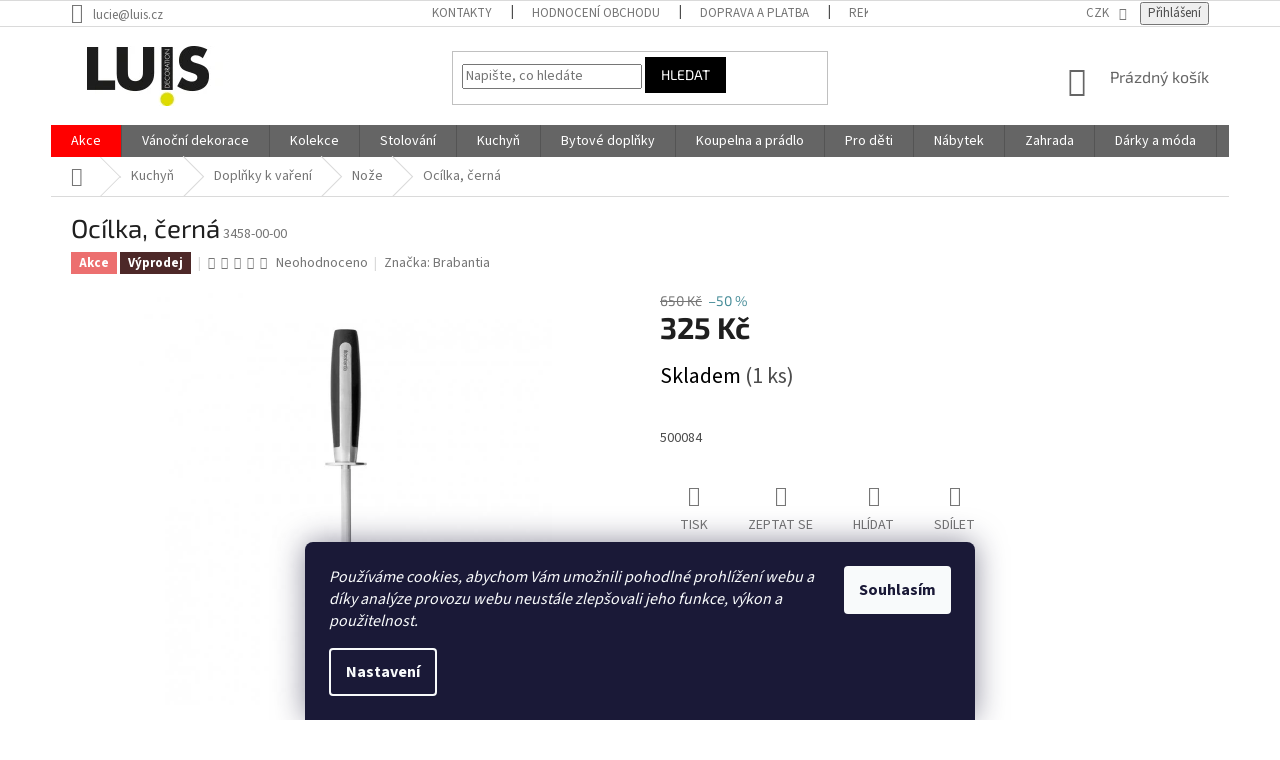

--- FILE ---
content_type: text/html; charset=utf-8
request_url: https://www.luis.cz/noze/ocilka/
body_size: 35814
content:
<!doctype html><html lang="cs" dir="ltr" class="header-background-light external-fonts-loaded"><head><meta charset="utf-8" /><meta name="viewport" content="width=device-width,initial-scale=1" /><title>Ocílka, černá - Luis.cz</title><link rel="preconnect" href="https://cdn.myshoptet.com" /><link rel="dns-prefetch" href="https://cdn.myshoptet.com" /><link rel="preload" href="https://cdn.myshoptet.com/prj/dist/master/cms/libs/jquery/jquery-1.11.3.min.js" as="script" /><link href="https://cdn.myshoptet.com/prj/dist/master/cms/templates/frontend_templates/shared/css/font-face/source-sans-3.css" rel="stylesheet"><link href="https://cdn.myshoptet.com/prj/dist/master/cms/templates/frontend_templates/shared/css/font-face/exo-2.css" rel="stylesheet"><link href="https://cdn.myshoptet.com/prj/dist/master/shop/dist/font-shoptet-11.css.62c94c7785ff2cea73b2.css" rel="stylesheet"><script>
dataLayer = [];
dataLayer.push({'shoptet' : {
    "pageId": 898,
    "pageType": "productDetail",
    "currency": "CZK",
    "currencyInfo": {
        "decimalSeparator": ",",
        "exchangeRate": 1,
        "priceDecimalPlaces": 2,
        "symbol": "K\u010d",
        "symbolLeft": 0,
        "thousandSeparator": " "
    },
    "language": "cs",
    "projectId": 215369,
    "product": {
        "id": 5077,
        "guid": "893840a5-7de8-11e8-8216-002590dad85e",
        "hasVariants": false,
        "codes": [
            {
                "code": "3458-00-00",
                "quantity": "1",
                "stocks": [
                    {
                        "id": "ext",
                        "quantity": "1"
                    }
                ]
            }
        ],
        "code": "3458-00-00",
        "name": "Oc\u00edlka, \u010dern\u00e1",
        "appendix": "",
        "weight": "0",
        "manufacturer": "Brabantia",
        "manufacturerGuid": "1EF5332AC50763C88591DA0BA3DED3EE",
        "currentCategory": "Kuchy\u0148 | Dopl\u0148ky k va\u0159en\u00ed | No\u017ee",
        "currentCategoryGuid": "ea02d36c-4ed2-11e8-8216-002590dad85e",
        "defaultCategory": "Kuchy\u0148 | Dopl\u0148ky k va\u0159en\u00ed | No\u017ee",
        "defaultCategoryGuid": "ea02d36c-4ed2-11e8-8216-002590dad85e",
        "currency": "CZK",
        "priceWithVat": 325
    },
    "stocks": [
        {
            "id": "ext",
            "title": "Sklad",
            "isDeliveryPoint": 0,
            "visibleOnEshop": 1
        }
    ],
    "cartInfo": {
        "id": null,
        "freeShipping": false,
        "freeShippingFrom": 2500,
        "leftToFreeGift": {
            "formattedPrice": "0 K\u010d",
            "priceLeft": 0
        },
        "freeGift": false,
        "leftToFreeShipping": {
            "priceLeft": 2500,
            "dependOnRegion": 0,
            "formattedPrice": "2 500 K\u010d"
        },
        "discountCoupon": [],
        "getNoBillingShippingPrice": {
            "withoutVat": 0,
            "vat": 0,
            "withVat": 0
        },
        "cartItems": [],
        "taxMode": "ORDINARY"
    },
    "cart": [],
    "customer": {
        "priceRatio": 1,
        "priceListId": 1,
        "groupId": null,
        "registered": false,
        "mainAccount": false
    }
}});
dataLayer.push({'cookie_consent' : {
    "marketing": "denied",
    "analytics": "denied"
}});
document.addEventListener('DOMContentLoaded', function() {
    shoptet.consent.onAccept(function(agreements) {
        if (agreements.length == 0) {
            return;
        }
        dataLayer.push({
            'cookie_consent' : {
                'marketing' : (agreements.includes(shoptet.config.cookiesConsentOptPersonalisation)
                    ? 'granted' : 'denied'),
                'analytics': (agreements.includes(shoptet.config.cookiesConsentOptAnalytics)
                    ? 'granted' : 'denied')
            },
            'event': 'cookie_consent'
        });
    });
});
</script>

<!-- Google Tag Manager -->
<script>(function(w,d,s,l,i){w[l]=w[l]||[];w[l].push({'gtm.start':
new Date().getTime(),event:'gtm.js'});var f=d.getElementsByTagName(s)[0],
j=d.createElement(s),dl=l!='dataLayer'?'&l='+l:'';j.async=true;j.src=
'https://www.googletagmanager.com/gtm.js?id='+i+dl;f.parentNode.insertBefore(j,f);
})(window,document,'script','dataLayer','GTM-WQDDBQ2');</script>
<!-- End Google Tag Manager -->

<meta property="og:type" content="website"><meta property="og:site_name" content="luis.cz"><meta property="og:url" content="https://www.luis.cz/noze/ocilka/"><meta property="og:title" content="Ocílka, černá - Luis.cz"><meta name="author" content="Luis.cz"><meta name="web_author" content="Shoptet.cz"><meta name="dcterms.rightsHolder" content="www.luis.cz"><meta name="robots" content="index,follow"><meta property="og:image" content="https://cdn.myshoptet.com/usr/www.luis.cz/user/shop/big/5077-2_sharpening-steel-profile-line-8710755500084-brabantia-1000x1000px-7-nr-6502.jpg?62ace2bb"><meta property="og:description" content="Ocílka, černá. 500084"><meta name="description" content="Ocílka, černá. 500084"><meta name="google-site-verification" content='"google-site-verification" content="J3Fo1wqIjtqqjTVoKenvU56Iq4elGfkeyWlKKYuc_8c"J3Fo1wqIjtqqjTVoKenvU56Iq4elGfkeyWlKKYuc_8c'><meta property="product:price:amount" content="325"><meta property="product:price:currency" content="CZK"><style>:root {--color-primary: #656565;--color-primary-h: 0;--color-primary-s: 0%;--color-primary-l: 40%;--color-primary-hover: #000000;--color-primary-hover-h: 0;--color-primary-hover-s: 0%;--color-primary-hover-l: 0%;--color-secondary: #468c98;--color-secondary-h: 189;--color-secondary-s: 37%;--color-secondary-l: 44%;--color-secondary-hover: #3b7580;--color-secondary-hover-h: 190;--color-secondary-hover-s: 37%;--color-secondary-hover-l: 37%;--color-tertiary: #000000;--color-tertiary-h: 0;--color-tertiary-s: 0%;--color-tertiary-l: 0%;--color-tertiary-hover: #000000;--color-tertiary-hover-h: 0;--color-tertiary-hover-s: 0%;--color-tertiary-hover-l: 0%;--color-header-background: #ffffff;--template-font: "Source Sans 3";--template-headings-font: "Exo 2";--header-background-url: none;--cookies-notice-background: #1A1937;--cookies-notice-color: #F8FAFB;--cookies-notice-button-hover: #f5f5f5;--cookies-notice-link-hover: #27263f;--templates-update-management-preview-mode-content: "Náhled aktualizací šablony je aktivní pro váš prohlížeč."}</style>
    
    <link href="https://cdn.myshoptet.com/prj/dist/master/shop/dist/main-11.less.5a24dcbbdabfd189c152.css" rel="stylesheet" />
        
    <script>var shoptet = shoptet || {};</script>
    <script src="https://cdn.myshoptet.com/prj/dist/master/shop/dist/main-3g-header.js.05f199e7fd2450312de2.js"></script>
<!-- User include --><!-- api 473(125) html code header -->

                <style>
                    #order-billing-methods .radio-wrapper[data-guid="2ba6c448-2532-11ed-a84f-002590dc5efc"]:not(.cgapplepay), #order-billing-methods .radio-wrapper[data-guid="40e1e028-9b1f-11ed-a84f-002590dc5efc"]:not(.cggooglepay), #order-billing-methods .radio-wrapper[data-guid="2a6ee26a-2532-11ed-a84f-002590dc5efc"]:not(.cgapplepay), #order-billing-methods .radio-wrapper[data-guid="40cefd18-9b1f-11ed-a84f-002590dc5efc"]:not(.cggooglepay) {
                        display: none;
                    }
                </style>
                <script type="text/javascript">
                    document.addEventListener('DOMContentLoaded', function() {
                        if (getShoptetDataLayer('pageType') === 'billingAndShipping') {
                            
                try {
                    if (window.ApplePaySession && window.ApplePaySession.canMakePayments()) {
                        
                        if (document.querySelector('#order-billing-methods .radio-wrapper[data-guid="2ba6c448-2532-11ed-a84f-002590dc5efc"]')) {
                            document.querySelector('#order-billing-methods .radio-wrapper[data-guid="2ba6c448-2532-11ed-a84f-002590dc5efc"]').classList.add('cgapplepay');
                        }
                        

                        if (document.querySelector('#order-billing-methods .radio-wrapper[data-guid="2a6ee26a-2532-11ed-a84f-002590dc5efc"]')) {
                            document.querySelector('#order-billing-methods .radio-wrapper[data-guid="2a6ee26a-2532-11ed-a84f-002590dc5efc"]').classList.add('cgapplepay');
                        }
                        
                    }
                } catch (err) {} 
            
                            
                const cgBaseCardPaymentMethod = {
                        type: 'CARD',
                        parameters: {
                            allowedAuthMethods: ["PAN_ONLY", "CRYPTOGRAM_3DS"],
                            allowedCardNetworks: [/*"AMEX", "DISCOVER", "INTERAC", "JCB",*/ "MASTERCARD", "VISA"]
                        }
                };
                
                function cgLoadScript(src, callback)
                {
                    var s,
                        r,
                        t;
                    r = false;
                    s = document.createElement('script');
                    s.type = 'text/javascript';
                    s.src = src;
                    s.onload = s.onreadystatechange = function() {
                        if ( !r && (!this.readyState || this.readyState == 'complete') )
                        {
                            r = true;
                            callback();
                        }
                    };
                    t = document.getElementsByTagName('script')[0];
                    t.parentNode.insertBefore(s, t);
                } 
                
                function cgGetGoogleIsReadyToPayRequest() {
                    return Object.assign(
                        {},
                        {
                            apiVersion: 2,
                            apiVersionMinor: 0
                        },
                        {
                            allowedPaymentMethods: [cgBaseCardPaymentMethod]
                        }
                    );
                }

                function onCgGooglePayLoaded() {
                    let paymentsClient = new google.payments.api.PaymentsClient({environment: 'PRODUCTION'});
                    paymentsClient.isReadyToPay(cgGetGoogleIsReadyToPayRequest()).then(function(response) {
                        if (response.result) {
                            
                        if (document.querySelector('#order-billing-methods .radio-wrapper[data-guid="40e1e028-9b1f-11ed-a84f-002590dc5efc"]')) {
                            document.querySelector('#order-billing-methods .radio-wrapper[data-guid="40e1e028-9b1f-11ed-a84f-002590dc5efc"]').classList.add('cggooglepay');
                        }
                        

                        if (document.querySelector('#order-billing-methods .radio-wrapper[data-guid="40cefd18-9b1f-11ed-a84f-002590dc5efc"]')) {
                            document.querySelector('#order-billing-methods .radio-wrapper[data-guid="40cefd18-9b1f-11ed-a84f-002590dc5efc"]').classList.add('cggooglepay');
                        }
                        	 	 	 	 	 
                        }
                    })
                    .catch(function(err) {});
                }
                
                cgLoadScript('https://pay.google.com/gp/p/js/pay.js', onCgGooglePayLoaded);
            
                        }
                    });
                </script> 
                
<!-- project html code header -->
<style>
.content .subcategories li:hover .text {
  text-decoration: underline !important;
}
.content .subcategories li:hover .image {
  opacity: 0.8 !important;
}
.id-748 .subcategories .col-lg-3 {
  width: 25% !important;
}
.id-748 .subcategories.with-image li a .text {
    width: 100% !important;  
   padding: 0px !important;
}
.id-748 .subcategories.with-image li a {
    display: inline-table !important;  
    height: 180px !important;
}
.id-748 .subcategories li a {
padding: 0px !important;  
border-style: none !important;
}
.id-748 .subcategories.with-image li a {
    padding-left: 0px !important;
}
.id-748 .subcategories.with-image li a .image img {
    max-height: 210px !important;
    width: 230px !important;
    display: inline-block !important;
}
.id-748 .subcategories.with-image li a .image {
    width: 100% !important;
    display: inline-block !important;
}
.id-748 .subcategories.with-image li a .image img {
    max-width: 250px;
    display: inline-block !important;
}
.id-748 .subcategories li a::before {
    display: none !important;
}
.subcategories li a .text {
    text-transform: none !important;
    width: 100% important;
    top: 0px !important;
    position: relative !important;
    color: #666 !important;
   text-align: center !important;
   font-weight: bold !important;
}


.navigation-in > ul > li:nth-child(1) {
    background-color: red !important;
}
   .type-category #content {
      display: flex;
      flex-direction: column;
   }
   .type-category #content > * {
      order: 4;
   }
   .type-category #content .category-perex {
      order: 2;
   }
   .type-category #content .category-title{
      order: 1;
   }
   .type-category #content > .subcategories {
      order: 3;
   }
</style>

<style>
@media screen and (max-width: 1438px) {
.id-748 .subcategories.with-image li a .image img {
    display: inline-block !important;
    max-width: 200px;
}
.id-748 .subcategories.with-image li a {
    height: 150px !important;
}
}
@media screen and (max-width: 1199px) {
.id-748 .subcategories.with-image li a .image img {
    display: inline-block !important;
    max-width: 150px;
}
.id-748 .subcategories.with-image li a {
    height: 115px !important;
}
}
@media screen and (max-width: 800px) {
.id-748 .subcategories .col-lg-3 {
  width: 50% !important;
}
.id-748 .subcategories.with-image li a .image img {
    display: inline-block !important;
    max-width: 200px;
}
.id-748 .subcategories.with-image li a {
    height: 140px !important;
}
}
</style>
<style>
@media screen and (max-width: 600px) {
.id-748 .subcategories .col-lg-3 {
  width: 100% !important;
  text-align: center !important;
}
.id-748 .subcategories.with-image li a .image img {
    display: inline-block !important;
    max-width: 100% !important;
}
.id-748 .subcategories.with-image li a {
    height: 180px !important;
}
}
.menu-item-2063 {
	background-color: black;
}
</style>
<!-- /User include --><link rel="shortcut icon" href="/favicon.ico" type="image/x-icon" /><link rel="canonical" href="https://www.luis.cz/noze/ocilka/" />    <script>
        var _hwq = _hwq || [];
        _hwq.push(['setKey', '2E6EFBB8405BCA691FB38E232BE55F2A']);
        _hwq.push(['setTopPos', '200']);
        _hwq.push(['showWidget', '21']);
        (function() {
            var ho = document.createElement('script');
            ho.src = 'https://cz.im9.cz/direct/i/gjs.php?n=wdgt&sak=2E6EFBB8405BCA691FB38E232BE55F2A';
            var s = document.getElementsByTagName('script')[0]; s.parentNode.insertBefore(ho, s);
        })();
    </script>
<script>!function(){var t={9196:function(){!function(){var t=/\[object (Boolean|Number|String|Function|Array|Date|RegExp)\]/;function r(r){return null==r?String(r):(r=t.exec(Object.prototype.toString.call(Object(r))))?r[1].toLowerCase():"object"}function n(t,r){return Object.prototype.hasOwnProperty.call(Object(t),r)}function e(t){if(!t||"object"!=r(t)||t.nodeType||t==t.window)return!1;try{if(t.constructor&&!n(t,"constructor")&&!n(t.constructor.prototype,"isPrototypeOf"))return!1}catch(t){return!1}for(var e in t);return void 0===e||n(t,e)}function o(t,r,n){this.b=t,this.f=r||function(){},this.d=!1,this.a={},this.c=[],this.e=function(t){return{set:function(r,n){u(c(r,n),t.a)},get:function(r){return t.get(r)}}}(this),i(this,t,!n);var e=t.push,o=this;t.push=function(){var r=[].slice.call(arguments,0),n=e.apply(t,r);return i(o,r),n}}function i(t,n,o){for(t.c.push.apply(t.c,n);!1===t.d&&0<t.c.length;){if("array"==r(n=t.c.shift()))t:{var i=n,a=t.a;if("string"==r(i[0])){for(var f=i[0].split("."),s=f.pop(),p=(i=i.slice(1),0);p<f.length;p++){if(void 0===a[f[p]])break t;a=a[f[p]]}try{a[s].apply(a,i)}catch(t){}}}else if("function"==typeof n)try{n.call(t.e)}catch(t){}else{if(!e(n))continue;for(var l in n)u(c(l,n[l]),t.a)}o||(t.d=!0,t.f(t.a,n),t.d=!1)}}function c(t,r){for(var n={},e=n,o=t.split("."),i=0;i<o.length-1;i++)e=e[o[i]]={};return e[o[o.length-1]]=r,n}function u(t,o){for(var i in t)if(n(t,i)){var c=t[i];"array"==r(c)?("array"==r(o[i])||(o[i]=[]),u(c,o[i])):e(c)?(e(o[i])||(o[i]={}),u(c,o[i])):o[i]=c}}window.DataLayerHelper=o,o.prototype.get=function(t){var r=this.a;t=t.split(".");for(var n=0;n<t.length;n++){if(void 0===r[t[n]])return;r=r[t[n]]}return r},o.prototype.flatten=function(){this.b.splice(0,this.b.length),this.b[0]={},u(this.a,this.b[0])}}()}},r={};function n(e){var o=r[e];if(void 0!==o)return o.exports;var i=r[e]={exports:{}};return t[e](i,i.exports,n),i.exports}n.n=function(t){var r=t&&t.__esModule?function(){return t.default}:function(){return t};return n.d(r,{a:r}),r},n.d=function(t,r){for(var e in r)n.o(r,e)&&!n.o(t,e)&&Object.defineProperty(t,e,{enumerable:!0,get:r[e]})},n.o=function(t,r){return Object.prototype.hasOwnProperty.call(t,r)},function(){"use strict";n(9196)}()}();</script>    <!-- Global site tag (gtag.js) - Google Analytics -->
    <script async src="https://www.googletagmanager.com/gtag/js?id=G-GEZHXD6Q2R"></script>
    <script>
        
        window.dataLayer = window.dataLayer || [];
        function gtag(){dataLayer.push(arguments);}
        

                    console.debug('default consent data');

            gtag('consent', 'default', {"ad_storage":"denied","analytics_storage":"denied","ad_user_data":"denied","ad_personalization":"denied","wait_for_update":500});
            dataLayer.push({
                'event': 'default_consent'
            });
        
        gtag('js', new Date());

                gtag('config', 'UA-2102437-14', { 'groups': "UA" });
        
                gtag('config', 'G-GEZHXD6Q2R', {"groups":"GA4","send_page_view":false,"content_group":"productDetail","currency":"CZK","page_language":"cs"});
        
                gtag('config', 'AW-779836629');
        
        
        
        
        
                    gtag('event', 'page_view', {"send_to":"GA4","page_language":"cs","content_group":"productDetail","currency":"CZK"});
        
                gtag('set', 'currency', 'CZK');

        gtag('event', 'view_item', {
            "send_to": "UA",
            "items": [
                {
                    "id": "3458-00-00",
                    "name": "Oc\u00edlka, \u010dern\u00e1",
                    "category": "Kuchy\u0148 \/ Dopl\u0148ky k va\u0159en\u00ed \/ No\u017ee",
                                        "brand": "Brabantia",
                                                            "price": 325
                }
            ]
        });
        
        
        
        
        
                    gtag('event', 'view_item', {"send_to":"GA4","page_language":"cs","content_group":"productDetail","value":325,"currency":"CZK","items":[{"item_id":"3458-00-00","item_name":"Oc\u00edlka, \u010dern\u00e1","item_brand":"Brabantia","item_category":"Kuchy\u0148","item_category2":"Dopl\u0148ky k va\u0159en\u00ed","item_category3":"No\u017ee","price":325,"quantity":1,"index":0}]});
        
        
        
        
        
        
        
        document.addEventListener('DOMContentLoaded', function() {
            if (typeof shoptet.tracking !== 'undefined') {
                for (var id in shoptet.tracking.bannersList) {
                    gtag('event', 'view_promotion', {
                        "send_to": "UA",
                        "promotions": [
                            {
                                "id": shoptet.tracking.bannersList[id].id,
                                "name": shoptet.tracking.bannersList[id].name,
                                "position": shoptet.tracking.bannersList[id].position
                            }
                        ]
                    });
                }
            }

            shoptet.consent.onAccept(function(agreements) {
                if (agreements.length !== 0) {
                    console.debug('gtag consent accept');
                    var gtagConsentPayload =  {
                        'ad_storage': agreements.includes(shoptet.config.cookiesConsentOptPersonalisation)
                            ? 'granted' : 'denied',
                        'analytics_storage': agreements.includes(shoptet.config.cookiesConsentOptAnalytics)
                            ? 'granted' : 'denied',
                                                                                                'ad_user_data': agreements.includes(shoptet.config.cookiesConsentOptPersonalisation)
                            ? 'granted' : 'denied',
                        'ad_personalization': agreements.includes(shoptet.config.cookiesConsentOptPersonalisation)
                            ? 'granted' : 'denied',
                        };
                    console.debug('update consent data', gtagConsentPayload);
                    gtag('consent', 'update', gtagConsentPayload);
                    dataLayer.push(
                        { 'event': 'update_consent' }
                    );
                }
            });
        });
    </script>
<script>
    (function(t, r, a, c, k, i, n, g) { t['ROIDataObject'] = k;
    t[k]=t[k]||function(){ (t[k].q=t[k].q||[]).push(arguments) },t[k].c=i;n=r.createElement(a),
    g=r.getElementsByTagName(a)[0];n.async=1;n.src=c;g.parentNode.insertBefore(n,g)
    })(window, document, 'script', '//www.heureka.cz/ocm/sdk.js?source=shoptet&version=2&page=product_detail', 'heureka', 'cz');

    heureka('set_user_consent', 0);
</script>
</head><body class="desktop id-898 in-noze template-11 type-product type-detail one-column-body columns-mobile-2 columns-3 ums_forms_redesign--off ums_a11y_category_page--on ums_discussion_rating_forms--off ums_flags_display_unification--on ums_a11y_login--on mobile-header-version-0"><noscript>
    <style>
        #header {
            padding-top: 0;
            position: relative !important;
            top: 0;
        }
        .header-navigation {
            position: relative !important;
        }
        .overall-wrapper {
            margin: 0 !important;
        }
        body:not(.ready) {
            visibility: visible !important;
        }
    </style>
    <div class="no-javascript">
        <div class="no-javascript__title">Musíte změnit nastavení vašeho prohlížeče</div>
        <div class="no-javascript__text">Podívejte se na: <a href="https://www.google.com/support/bin/answer.py?answer=23852">Jak povolit JavaScript ve vašem prohlížeči</a>.</div>
        <div class="no-javascript__text">Pokud používáte software na blokování reklam, může být nutné povolit JavaScript z této stránky.</div>
        <div class="no-javascript__text">Děkujeme.</div>
    </div>
</noscript>

        <div id="fb-root"></div>
        <script>
            window.fbAsyncInit = function() {
                FB.init({
//                    appId            : 'your-app-id',
                    autoLogAppEvents : true,
                    xfbml            : true,
                    version          : 'v19.0'
                });
            };
        </script>
        <script async defer crossorigin="anonymous" src="https://connect.facebook.net/cs_CZ/sdk.js"></script>
<!-- Google Tag Manager (noscript) -->
<noscript><iframe src="https://www.googletagmanager.com/ns.html?id=GTM-WQDDBQ2"
height="0" width="0" style="display:none;visibility:hidden"></iframe></noscript>
<!-- End Google Tag Manager (noscript) -->

    <div class="siteCookies siteCookies--bottom siteCookies--dark js-siteCookies" role="dialog" data-testid="cookiesPopup" data-nosnippet>
        <div class="siteCookies__form">
            <div class="siteCookies__content">
                <div class="siteCookies__text">
                    <em>Používáme cookies, abychom Vám umožnili pohodlné prohlížení webu a díky analýze provozu webu neustále zlepšovali jeho funkce, výkon a použitelnost.</em>
                </div>
                <p class="siteCookies__links">
                    <button class="siteCookies__link js-cookies-settings" aria-label="Nastavení cookies" data-testid="cookiesSettings">Nastavení</button>
                </p>
            </div>
            <div class="siteCookies__buttonWrap">
                                <button class="siteCookies__button js-cookiesConsentSubmit" value="all" aria-label="Přijmout cookies" data-testid="buttonCookiesAccept">Souhlasím</button>
            </div>
        </div>
        <script>
            document.addEventListener("DOMContentLoaded", () => {
                const siteCookies = document.querySelector('.js-siteCookies');
                document.addEventListener("scroll", shoptet.common.throttle(() => {
                    const st = document.documentElement.scrollTop;
                    if (st > 1) {
                        siteCookies.classList.add('siteCookies--scrolled');
                    } else {
                        siteCookies.classList.remove('siteCookies--scrolled');
                    }
                }, 100));
            });
        </script>
    </div>
<a href="#content" class="skip-link sr-only">Přejít na obsah</a><div class="overall-wrapper"><div class="user-action"><div class="container">
    <div class="user-action-in">
                    <div id="login" class="user-action-login popup-widget login-widget" role="dialog" aria-labelledby="loginHeading">
        <div class="popup-widget-inner">
                            <h2 id="loginHeading">Přihlášení k vašemu účtu</h2><div id="customerLogin"><form action="/action/Customer/Login/" method="post" id="formLoginIncluded" class="csrf-enabled formLogin" data-testid="formLogin"><input type="hidden" name="referer" value="" /><div class="form-group"><div class="input-wrapper email js-validated-element-wrapper no-label"><input type="email" name="email" class="form-control" autofocus placeholder="E-mailová adresa (např. jan@novak.cz)" data-testid="inputEmail" autocomplete="email" required /></div></div><div class="form-group"><div class="input-wrapper password js-validated-element-wrapper no-label"><input type="password" name="password" class="form-control" placeholder="Heslo" data-testid="inputPassword" autocomplete="current-password" required /><span class="no-display">Nemůžete vyplnit toto pole</span><input type="text" name="surname" value="" class="no-display" /></div></div><div class="form-group"><div class="login-wrapper"><button type="submit" class="btn btn-secondary btn-text btn-login" data-testid="buttonSubmit">Přihlásit se</button><div class="password-helper"><a href="/registrace/" data-testid="signup" rel="nofollow">Nová registrace</a><a href="/klient/zapomenute-heslo/" rel="nofollow">Zapomenuté heslo</a></div></div></div></form>
</div>                    </div>
    </div>

                            <div id="cart-widget" class="user-action-cart popup-widget cart-widget loader-wrapper" data-testid="popupCartWidget" role="dialog" aria-hidden="true">
    <div class="popup-widget-inner cart-widget-inner place-cart-here">
        <div class="loader-overlay">
            <div class="loader"></div>
        </div>
    </div>

    <div class="cart-widget-button">
        <a href="/kosik/" class="btn btn-conversion" id="continue-order-button" rel="nofollow" data-testid="buttonNextStep">Pokračovat do košíku</a>
    </div>
</div>
            </div>
</div>
</div><div class="top-navigation-bar" data-testid="topNavigationBar">

    <div class="container">

        <div class="top-navigation-contacts">
            <strong>Zákaznická podpora:</strong><a href="mailto:lucie@luis.cz" class="project-email" data-testid="contactboxEmail"><span>lucie@luis.cz</span></a>        </div>

                            <div class="top-navigation-menu">
                <div class="top-navigation-menu-trigger"></div>
                <ul class="top-navigation-bar-menu">
                                            <li class="top-navigation-menu-item-29">
                            <a href="/kontakty/">Kontakty</a>
                        </li>
                                            <li class="top-navigation-menu-item--51">
                            <a href="/hodnoceni-obchodu/">Hodnocení obchodu</a>
                        </li>
                                            <li class="top-navigation-menu-item-1077">
                            <a href="/doprava-a-platba/">Doprava a platba</a>
                        </li>
                                            <li class="top-navigation-menu-item-955">
                            <a href="/reklamace/">Reklamace</a>
                        </li>
                                            <li class="top-navigation-menu-item-1467">
                            <a href="/blog/">Blog</a>
                        </li>
                                            <li class="top-navigation-menu-item-1054">
                            <a href="/poradime-vam/">Poradíme Vám</a>
                        </li>
                                            <li class="top-navigation-menu-item-1063">
                            <a href="/odberna-mista/">Odběrná místa</a>
                        </li>
                                            <li class="top-navigation-menu-item-1086">
                            <a href="/prohlaseni-o-ochrane-soukromi/">Prohlášení o ochraně soukromí</a>
                        </li>
                                            <li class="top-navigation-menu-item-39">
                            <a href="/obchodni-podminky/">Obchodní podmínky</a>
                        </li>
                                            <li class="top-navigation-menu-item-1092">
                            <a href="/velkoobchod/">Velkoobchod</a>
                        </li>
                                    </ul>
                <ul class="top-navigation-bar-menu-helper"></ul>
            </div>
        
        <div class="top-navigation-tools top-navigation-tools--language">
            <div class="responsive-tools">
                <a href="#" class="toggle-window" data-target="search" aria-label="Hledat" data-testid="linkSearchIcon"></a>
                                                            <a href="#" class="toggle-window" data-target="login"></a>
                                                    <a href="#" class="toggle-window" data-target="navigation" aria-label="Menu" data-testid="hamburgerMenu"></a>
            </div>
                <div class="dropdown">
        <span>Ceny v:</span>
        <button id="topNavigationDropdown" type="button" data-toggle="dropdown" aria-haspopup="true" aria-expanded="false">
            CZK
            <span class="caret"></span>
        </button>
        <ul class="dropdown-menu" aria-labelledby="topNavigationDropdown"><li><a href="/action/Currency/changeCurrency/?currencyCode=CZK" rel="nofollow">CZK</a></li><li><a href="/action/Currency/changeCurrency/?currencyCode=EUR" rel="nofollow">EUR</a></li></ul>
    </div>
            <button class="top-nav-button top-nav-button-login toggle-window" type="button" data-target="login" aria-haspopup="dialog" aria-controls="login" aria-expanded="false" data-testid="signin"><span>Přihlášení</span></button>        </div>

    </div>

</div>
<header id="header"><div class="container navigation-wrapper">
    <div class="header-top">
        <div class="site-name-wrapper">
            <div class="site-name"><a href="/" data-testid="linkWebsiteLogo"><img src="https://cdn.myshoptet.com/usr/www.luis.cz/user/logos/logo_luis-1.jpg" alt="Luis.cz" fetchpriority="low" /></a></div>        </div>
        <div class="search" itemscope itemtype="https://schema.org/WebSite">
            <meta itemprop="headline" content="Nože"/><meta itemprop="url" content="https://www.luis.cz"/><meta itemprop="text" content="Ocílka, černá. 500084"/>            <form action="/action/ProductSearch/prepareString/" method="post"
    id="formSearchForm" class="search-form compact-form js-search-main"
    itemprop="potentialAction" itemscope itemtype="https://schema.org/SearchAction" data-testid="searchForm">
    <fieldset>
        <meta itemprop="target"
            content="https://www.luis.cz/vyhledavani/?string={string}"/>
        <input type="hidden" name="language" value="cs"/>
        
            
<input
    type="search"
    name="string"
        class="query-input form-control search-input js-search-input"
    placeholder="Napište, co hledáte"
    autocomplete="off"
    required
    itemprop="query-input"
    aria-label="Vyhledávání"
    data-testid="searchInput"
>
            <button type="submit" class="btn btn-default" data-testid="searchBtn">Hledat</button>
        
    </fieldset>
</form>
        </div>
        <div class="navigation-buttons">
                
    <a href="/kosik/" class="btn btn-icon toggle-window cart-count" data-target="cart" data-hover="true" data-redirect="true" data-testid="headerCart" rel="nofollow" aria-haspopup="dialog" aria-expanded="false" aria-controls="cart-widget">
        
                <span class="sr-only">Nákupní košík</span>
        
            <span class="cart-price visible-lg-inline-block" data-testid="headerCartPrice">
                                    Prázdný košík                            </span>
        
    
            </a>
        </div>
    </div>
    <nav id="navigation" aria-label="Hlavní menu" data-collapsible="true"><div class="navigation-in menu"><ul class="menu-level-1" role="menubar" data-testid="headerMenuItems"><li class="menu-item-2117 ext" role="none"><a href="/akce/" data-testid="headerMenuItem" role="menuitem" aria-haspopup="true" aria-expanded="false"><b>Akce</b><span class="submenu-arrow"></span></a><ul class="menu-level-2" aria-label="Akce" tabindex="-1" role="menu"><li class="menu-item-2105" role="none"><a href="/vase-sance/" class="menu-image" data-testid="headerMenuItem" tabindex="-1" aria-hidden="true"><img src="data:image/svg+xml,%3Csvg%20width%3D%22140%22%20height%3D%22100%22%20xmlns%3D%22http%3A%2F%2Fwww.w3.org%2F2000%2Fsvg%22%3E%3C%2Fsvg%3E" alt="" aria-hidden="true" width="140" height="100"  data-src="https://cdn.myshoptet.com/usr/www.luis.cz/user/categories/thumb/akce_luis.jpg" fetchpriority="low" /></a><div><a href="/vase-sance/" data-testid="headerMenuItem" role="menuitem"><span>Vaše šance</span></a>
                        </div></li><li class="menu-item-2108" role="none"><a href="/akce-mesice/" class="menu-image" data-testid="headerMenuItem" tabindex="-1" aria-hidden="true"><img src="data:image/svg+xml,%3Csvg%20width%3D%22140%22%20height%3D%22100%22%20xmlns%3D%22http%3A%2F%2Fwww.w3.org%2F2000%2Fsvg%22%3E%3C%2Fsvg%3E" alt="" aria-hidden="true" width="140" height="100"  data-src="https://cdn.myshoptet.com/usr/www.luis.cz/user/categories/thumb/akce_mesice.jpg" fetchpriority="low" /></a><div><a href="/akce-mesice/" data-testid="headerMenuItem" role="menuitem"><span>Akce měsíce</span></a>
                        </div></li><li class="menu-item-2111" role="none"><a href="/vyprodej/" class="menu-image" data-testid="headerMenuItem" tabindex="-1" aria-hidden="true"><img src="data:image/svg+xml,%3Csvg%20width%3D%22140%22%20height%3D%22100%22%20xmlns%3D%22http%3A%2F%2Fwww.w3.org%2F2000%2Fsvg%22%3E%3C%2Fsvg%3E" alt="" aria-hidden="true" width="140" height="100"  data-src="https://cdn.myshoptet.com/usr/www.luis.cz/user/categories/thumb/vyprodej.jpg" fetchpriority="low" /></a><div><a href="/vyprodej/" data-testid="headerMenuItem" role="menuitem"><span>Výprodej</span></a>
                        </div></li><li class="menu-item-2114" role="none"><a href="/rozbalene/" class="menu-image" data-testid="headerMenuItem" tabindex="-1" aria-hidden="true"><img src="data:image/svg+xml,%3Csvg%20width%3D%22140%22%20height%3D%22100%22%20xmlns%3D%22http%3A%2F%2Fwww.w3.org%2F2000%2Fsvg%22%3E%3C%2Fsvg%3E" alt="" aria-hidden="true" width="140" height="100"  data-src="https://cdn.myshoptet.com/usr/www.luis.cz/user/categories/thumb/rozbaleno.jpg" fetchpriority="low" /></a><div><a href="/rozbalene/" data-testid="headerMenuItem" role="menuitem"><span>Rozbalené</span></a>
                        </div></li><li class="menu-item-2198 has-third-level" role="none"><a href="/ii-jakost/" class="menu-image" data-testid="headerMenuItem" tabindex="-1" aria-hidden="true"><img src="data:image/svg+xml,%3Csvg%20width%3D%22140%22%20height%3D%22100%22%20xmlns%3D%22http%3A%2F%2Fwww.w3.org%2F2000%2Fsvg%22%3E%3C%2Fsvg%3E" alt="" aria-hidden="true" width="140" height="100"  data-src="https://cdn.myshoptet.com/usr/www.luis.cz/user/categories/thumb/ii_jakost.png" fetchpriority="low" /></a><div><a href="/ii-jakost/" data-testid="headerMenuItem" role="menuitem"><span>II.jakost</span></a>
                                                    <ul class="menu-level-3" role="menu">
                                                                    <li class="menu-item-2204" role="none">
                                        <a href="/vazy-a-kvetinace-ii-jakost/" data-testid="headerMenuItem" role="menuitem">
                                            Vázy a květináče II.jakost</a>,                                    </li>
                                                                    <li class="menu-item-2213" role="none">
                                        <a href="/doplnky-a-dekorace-ii-jakost/" data-testid="headerMenuItem" role="menuitem">
                                            Doplňky a dekorace II.jakost</a>,                                    </li>
                                                                    <li class="menu-item-2216" role="none">
                                        <a href="/kuchynske-doplnky-ii--jakost/" data-testid="headerMenuItem" role="menuitem">
                                            Kuchyňské doplňky II. jakost</a>                                    </li>
                                                            </ul>
                        </div></li></ul></li>
<li class="menu-item-1251 ext" role="none"><a href="/vanocni-dekorace/" data-testid="headerMenuItem" role="menuitem" aria-haspopup="true" aria-expanded="false"><b>Vánoční dekorace</b><span class="submenu-arrow"></span></a><ul class="menu-level-2" aria-label="Vánoční dekorace" tabindex="-1" role="menu"><li class="menu-item-1482" role="none"><a href="/vanocni-porcelan/" class="menu-image" data-testid="headerMenuItem" tabindex="-1" aria-hidden="true"><img src="data:image/svg+xml,%3Csvg%20width%3D%22140%22%20height%3D%22100%22%20xmlns%3D%22http%3A%2F%2Fwww.w3.org%2F2000%2Fsvg%22%3E%3C%2Fsvg%3E" alt="" aria-hidden="true" width="140" height="100"  data-src="https://cdn.myshoptet.com/usr/www.luis.cz/user/categories/thumb/21484_melky-talir-sound-koleda--27cm.jpg" fetchpriority="low" /></a><div><a href="/vanocni-porcelan/" data-testid="headerMenuItem" role="menuitem"><span>Vánoční porcelán</span></a>
                        </div></li><li class="menu-item-1476" role="none"><a href="/vanocni-ozdoby/" class="menu-image" data-testid="headerMenuItem" tabindex="-1" aria-hidden="true"><img src="data:image/svg+xml,%3Csvg%20width%3D%22140%22%20height%3D%22100%22%20xmlns%3D%22http%3A%2F%2Fwww.w3.org%2F2000%2Fsvg%22%3E%3C%2Fsvg%3E" alt="" aria-hidden="true" width="140" height="100"  data-src="https://cdn.myshoptet.com/usr/www.luis.cz/user/categories/thumb/49417_81087g255-1.jpg" fetchpriority="low" /></a><div><a href="/vanocni-ozdoby/" data-testid="headerMenuItem" role="menuitem"><span>Vánoční ozdoby</span></a>
                        </div></li><li class="menu-item-1494" role="none"><a href="/vanocni-vyzdoba/" class="menu-image" data-testid="headerMenuItem" tabindex="-1" aria-hidden="true"><img src="data:image/svg+xml,%3Csvg%20width%3D%22140%22%20height%3D%22100%22%20xmlns%3D%22http%3A%2F%2Fwww.w3.org%2F2000%2Fsvg%22%3E%3C%2Fsvg%3E" alt="" aria-hidden="true" width="140" height="100"  data-src="https://cdn.myshoptet.com/usr/www.luis.cz/user/categories/thumb/11369-1.jpg" fetchpriority="low" /></a><div><a href="/vanocni-vyzdoba/" data-testid="headerMenuItem" role="menuitem"><span>Vánoční výzdoba</span></a>
                        </div></li><li class="menu-item-1473" role="none"><a href="/vanocni-stromky/" class="menu-image" data-testid="headerMenuItem" tabindex="-1" aria-hidden="true"><img src="data:image/svg+xml,%3Csvg%20width%3D%22140%22%20height%3D%22100%22%20xmlns%3D%22http%3A%2F%2Fwww.w3.org%2F2000%2Fsvg%22%3E%3C%2Fsvg%3E" alt="" aria-hidden="true" width="140" height="100"  data-src="https://cdn.myshoptet.com/usr/www.luis.cz/user/categories/thumb/317_317-vanocni-stromek-deluxe-jedle-bernard-180-cm.jpg" fetchpriority="low" /></a><div><a href="/vanocni-stromky/" data-testid="headerMenuItem" role="menuitem"><span>Vánoční stromky</span></a>
                        </div></li><li class="menu-item-1500" role="none"><a href="/vanocni-vence-a-zapichy/" class="menu-image" data-testid="headerMenuItem" tabindex="-1" aria-hidden="true"><img src="data:image/svg+xml,%3Csvg%20width%3D%22140%22%20height%3D%22100%22%20xmlns%3D%22http%3A%2F%2Fwww.w3.org%2F2000%2Fsvg%22%3E%3C%2Fsvg%3E" alt="" aria-hidden="true" width="140" height="100"  data-src="https://cdn.myshoptet.com/usr/www.luis.cz/user/categories/thumb/14260.jpg" fetchpriority="low" /></a><div><a href="/vanocni-vence-a-zapichy/" data-testid="headerMenuItem" role="menuitem"><span>Vánoční věnce a zápichy</span></a>
                        </div></li><li class="menu-item-1497" role="none"><a href="/vanocni-svicny/" class="menu-image" data-testid="headerMenuItem" tabindex="-1" aria-hidden="true"><img src="data:image/svg+xml,%3Csvg%20width%3D%22140%22%20height%3D%22100%22%20xmlns%3D%22http%3A%2F%2Fwww.w3.org%2F2000%2Fsvg%22%3E%3C%2Fsvg%3E" alt="" aria-hidden="true" width="140" height="100"  data-src="https://cdn.myshoptet.com/usr/www.luis.cz/user/categories/thumb/8466-2.jpg" fetchpriority="low" /></a><div><a href="/vanocni-svicny/" data-testid="headerMenuItem" role="menuitem"><span>Vánoční svícny</span></a>
                        </div></li><li class="menu-item-1485" role="none"><a href="/vanocni-osvetleni/" class="menu-image" data-testid="headerMenuItem" tabindex="-1" aria-hidden="true"><img src="data:image/svg+xml,%3Csvg%20width%3D%22140%22%20height%3D%22100%22%20xmlns%3D%22http%3A%2F%2Fwww.w3.org%2F2000%2Fsvg%22%3E%3C%2Fsvg%3E" alt="" aria-hidden="true" width="140" height="100"  data-src="https://cdn.myshoptet.com/usr/www.luis.cz/user/categories/thumb/8445-2_abt611750.jpg" fetchpriority="low" /></a><div><a href="/vanocni-osvetleni/" data-testid="headerMenuItem" role="menuitem"><span>Vánoční osvětlení</span></a>
                        </div></li><li class="menu-item-1488" role="none"><a href="/vanocni-doplnky/" class="menu-image" data-testid="headerMenuItem" tabindex="-1" aria-hidden="true"><img src="data:image/svg+xml,%3Csvg%20width%3D%22140%22%20height%3D%22100%22%20xmlns%3D%22http%3A%2F%2Fwww.w3.org%2F2000%2Fsvg%22%3E%3C%2Fsvg%3E" alt="" aria-hidden="true" width="140" height="100"  data-src="https://cdn.myshoptet.com/usr/www.luis.cz/user/categories/thumb/14086-1.jpg" fetchpriority="low" /></a><div><a href="/vanocni-doplnky/" data-testid="headerMenuItem" role="menuitem"><span>Vánoční doplňky</span></a>
                        </div></li></ul></li>
<li class="menu-item-748 ext" role="none"><a href="/kolekce/" data-testid="headerMenuItem" role="menuitem" aria-haspopup="true" aria-expanded="false"><b>Kolekce</b><span class="submenu-arrow"></span></a><ul class="menu-level-2" aria-label="Kolekce" tabindex="-1" role="menu"><li class="menu-item-2180" role="none"><a href="/stribrna-koleda/" class="menu-image" data-testid="headerMenuItem" tabindex="-1" aria-hidden="true"><img src="data:image/svg+xml,%3Csvg%20width%3D%22140%22%20height%3D%22100%22%20xmlns%3D%22http%3A%2F%2Fwww.w3.org%2F2000%2Fsvg%22%3E%3C%2Fsvg%3E" alt="" aria-hidden="true" width="140" height="100"  data-src="https://cdn.myshoptet.com/usr/www.luis.cz/user/categories/thumb/354x216px_0006_stribrna_koleda_b.jpg" fetchpriority="low" /></a><div><a href="/stribrna-koleda/" data-testid="headerMenuItem" role="menuitem"><span>Stříbrná koleda</span></a>
                        </div></li><li class="menu-item-2010" role="none"><a href="/koleda/" class="menu-image" data-testid="headerMenuItem" tabindex="-1" aria-hidden="true"><img src="data:image/svg+xml,%3Csvg%20width%3D%22140%22%20height%3D%22100%22%20xmlns%3D%22http%3A%2F%2Fwww.w3.org%2F2000%2Fsvg%22%3E%3C%2Fsvg%3E" alt="" aria-hidden="true" width="140" height="100"  data-src="https://cdn.myshoptet.com/usr/www.luis.cz/user/categories/thumb/354x216px_0012_luna_koleda_a.jpg" fetchpriority="low" /></a><div><a href="/koleda/" data-testid="headerMenuItem" role="menuitem"><span>Koleda</span></a>
                        </div></li><li class="menu-item-2057" role="none"><a href="/zlata-koleda/" class="menu-image" data-testid="headerMenuItem" tabindex="-1" aria-hidden="true"><img src="data:image/svg+xml,%3Csvg%20width%3D%22140%22%20height%3D%22100%22%20xmlns%3D%22http%3A%2F%2Fwww.w3.org%2F2000%2Fsvg%22%3E%3C%2Fsvg%3E" alt="" aria-hidden="true" width="140" height="100"  data-src="https://cdn.myshoptet.com/usr/www.luis.cz/user/categories/thumb/kolekce_zlat___koleda_2025.jpg" fetchpriority="low" /></a><div><a href="/zlata-koleda/" data-testid="headerMenuItem" role="menuitem"><span>Zlatá Koleda</span></a>
                        </div></li><li class="menu-item-2022" role="none"><a href="/vanocni-nostalgie/" class="menu-image" data-testid="headerMenuItem" tabindex="-1" aria-hidden="true"><img src="data:image/svg+xml,%3Csvg%20width%3D%22140%22%20height%3D%22100%22%20xmlns%3D%22http%3A%2F%2Fwww.w3.org%2F2000%2Fsvg%22%3E%3C%2Fsvg%3E" alt="" aria-hidden="true" width="140" height="100"  data-src="https://cdn.myshoptet.com/usr/www.luis.cz/user/categories/thumb/354x216px_nova_vanocni_nostalgie_c.jpg" fetchpriority="low" /></a><div><a href="/vanocni-nostalgie/" data-testid="headerMenuItem" role="menuitem"><span>Vánoční Nostalgie</span></a>
                        </div></li><li class="menu-item-2081" role="none"><a href="/croft-advent/" class="menu-image" data-testid="headerMenuItem" tabindex="-1" aria-hidden="true"><img src="data:image/svg+xml,%3Csvg%20width%3D%22140%22%20height%3D%22100%22%20xmlns%3D%22http%3A%2F%2Fwww.w3.org%2F2000%2Fsvg%22%3E%3C%2Fsvg%3E" alt="" aria-hidden="true" width="140" height="100"  data-src="https://cdn.myshoptet.com/usr/www.luis.cz/user/categories/thumb/354x216px_0001_croft_advent_1.jpg" fetchpriority="low" /></a><div><a href="/croft-advent/" data-testid="headerMenuItem" role="menuitem"><span>Croft Advent</span></a>
                        </div></li><li class="menu-item-2043" role="none"><a href="/croft-wild/" class="menu-image" data-testid="headerMenuItem" tabindex="-1" aria-hidden="true"><img src="data:image/svg+xml,%3Csvg%20width%3D%22140%22%20height%3D%22100%22%20xmlns%3D%22http%3A%2F%2Fwww.w3.org%2F2000%2Fsvg%22%3E%3C%2Fsvg%3E" alt="" aria-hidden="true" width="140" height="100"  data-src="https://cdn.myshoptet.com/usr/www.luis.cz/user/categories/thumb/croft_wild_354x216px.jpg" fetchpriority="low" /></a><div><a href="/croft-wild/" data-testid="headerMenuItem" role="menuitem"><span>Croft Wild</span></a>
                        </div></li><li class="menu-item-2084" role="none"><a href="/croft-berries/" class="menu-image" data-testid="headerMenuItem" tabindex="-1" aria-hidden="true"><img src="data:image/svg+xml,%3Csvg%20width%3D%22140%22%20height%3D%22100%22%20xmlns%3D%22http%3A%2F%2Fwww.w3.org%2F2000%2Fsvg%22%3E%3C%2Fsvg%3E" alt="" aria-hidden="true" width="140" height="100"  data-src="https://cdn.myshoptet.com/usr/www.luis.cz/user/categories/thumb/354x216px_croft_berries.jpg" fetchpriority="low" /></a><div><a href="/croft-berries/" data-testid="headerMenuItem" role="menuitem"><span>Croft Berries</span></a>
                        </div></li><li class="menu-item-751" role="none"><a href="/nostalgie/" class="menu-image" data-testid="headerMenuItem" tabindex="-1" aria-hidden="true"><img src="data:image/svg+xml,%3Csvg%20width%3D%22140%22%20height%3D%22100%22%20xmlns%3D%22http%3A%2F%2Fwww.w3.org%2F2000%2Fsvg%22%3E%3C%2Fsvg%3E" alt="" aria-hidden="true" width="140" height="100"  data-src="https://cdn.myshoptet.com/usr/www.luis.cz/user/categories/thumb/945x872_nostalgie_02.jpg" fetchpriority="low" /></a><div><a href="/nostalgie/" data-testid="headerMenuItem" role="menuitem"><span>Nostalgie</span></a>
                        </div></li><li class="menu-item-2168" role="none"><a href="/linea-black/" class="menu-image" data-testid="headerMenuItem" tabindex="-1" aria-hidden="true"><img src="data:image/svg+xml,%3Csvg%20width%3D%22140%22%20height%3D%22100%22%20xmlns%3D%22http%3A%2F%2Fwww.w3.org%2F2000%2Fsvg%22%3E%3C%2Fsvg%3E" alt="" aria-hidden="true" width="140" height="100"  data-src="https://cdn.myshoptet.com/usr/www.luis.cz/user/categories/thumb/354x216px_0003_linea_black.jpg" fetchpriority="low" /></a><div><a href="/linea-black/" data-testid="headerMenuItem" role="menuitem"><span>Linea Black</span></a>
                        </div></li><li class="menu-item-2222" role="none"><a href="/linea-dash/" class="menu-image" data-testid="headerMenuItem" tabindex="-1" aria-hidden="true"><img src="data:image/svg+xml,%3Csvg%20width%3D%22140%22%20height%3D%22100%22%20xmlns%3D%22http%3A%2F%2Fwww.w3.org%2F2000%2Fsvg%22%3E%3C%2Fsvg%3E" alt="" aria-hidden="true" width="140" height="100"  data-src="https://cdn.myshoptet.com/usr/www.luis.cz/user/categories/thumb/354x216px_0000_linea_dash.jpg" fetchpriority="low" /></a><div><a href="/linea-dash/" data-testid="headerMenuItem" role="menuitem"><span>Linea Dash</span></a>
                        </div></li><li class="menu-item-2171" role="none"><a href="/linea-yellow/" class="menu-image" data-testid="headerMenuItem" tabindex="-1" aria-hidden="true"><img src="data:image/svg+xml,%3Csvg%20width%3D%22140%22%20height%3D%22100%22%20xmlns%3D%22http%3A%2F%2Fwww.w3.org%2F2000%2Fsvg%22%3E%3C%2Fsvg%3E" alt="" aria-hidden="true" width="140" height="100"  data-src="https://cdn.myshoptet.com/usr/www.luis.cz/user/categories/thumb/354x216px_0002_linea_yellow_a.jpg" fetchpriority="low" /></a><div><a href="/linea-yellow/" data-testid="headerMenuItem" role="menuitem"><span>Linea Yellow</span></a>
                        </div></li><li class="menu-item-2225" role="none"><a href="/linea-botanic/" class="menu-image" data-testid="headerMenuItem" tabindex="-1" aria-hidden="true"><img src="data:image/svg+xml,%3Csvg%20width%3D%22140%22%20height%3D%22100%22%20xmlns%3D%22http%3A%2F%2Fwww.w3.org%2F2000%2Fsvg%22%3E%3C%2Fsvg%3E" alt="" aria-hidden="true" width="140" height="100"  data-src="https://cdn.myshoptet.com/usr/www.luis.cz/user/categories/thumb/354x216px_0007_linea_botanic_a.jpg" fetchpriority="low" /></a><div><a href="/linea-botanic/" data-testid="headerMenuItem" role="menuitem"><span>Linea Botanic</span></a>
                        </div></li><li class="menu-item-2138" role="none"><a href="/calma/" class="menu-image" data-testid="headerMenuItem" tabindex="-1" aria-hidden="true"><img src="data:image/svg+xml,%3Csvg%20width%3D%22140%22%20height%3D%22100%22%20xmlns%3D%22http%3A%2F%2Fwww.w3.org%2F2000%2Fsvg%22%3E%3C%2Fsvg%3E" alt="" aria-hidden="true" width="140" height="100"  data-src="https://cdn.myshoptet.com/usr/www.luis.cz/user/categories/thumb/354x216px_0004_img_5651.jpg" fetchpriority="low" /></a><div><a href="/calma/" data-testid="headerMenuItem" role="menuitem"><span>Calma</span></a>
                        </div></li><li class="menu-item-2147" role="none"><a href="/caviar/" class="menu-image" data-testid="headerMenuItem" tabindex="-1" aria-hidden="true"><img src="data:image/svg+xml,%3Csvg%20width%3D%22140%22%20height%3D%22100%22%20xmlns%3D%22http%3A%2F%2Fwww.w3.org%2F2000%2Fsvg%22%3E%3C%2Fsvg%3E" alt="" aria-hidden="true" width="140" height="100"  data-src="https://cdn.myshoptet.com/usr/www.luis.cz/user/categories/thumb/354x216px_0033_img_5461.jpg" fetchpriority="low" /></a><div><a href="/caviar/" data-testid="headerMenuItem" role="menuitem"><span>Caviar</span></a>
                        </div></li><li class="menu-item-2132" role="none"><a href="/castano/" class="menu-image" data-testid="headerMenuItem" tabindex="-1" aria-hidden="true"><img src="data:image/svg+xml,%3Csvg%20width%3D%22140%22%20height%3D%22100%22%20xmlns%3D%22http%3A%2F%2Fwww.w3.org%2F2000%2Fsvg%22%3E%3C%2Fsvg%3E" alt="" aria-hidden="true" width="140" height="100"  data-src="https://cdn.myshoptet.com/usr/www.luis.cz/user/categories/thumb/354x216px_0015_img_5579.jpg" fetchpriority="low" /></a><div><a href="/castano/" data-testid="headerMenuItem" role="menuitem"><span>Castano</span></a>
                        </div></li><li class="menu-item-2150" role="none"><a href="/lumi/" class="menu-image" data-testid="headerMenuItem" tabindex="-1" aria-hidden="true"><img src="data:image/svg+xml,%3Csvg%20width%3D%22140%22%20height%3D%22100%22%20xmlns%3D%22http%3A%2F%2Fwww.w3.org%2F2000%2Fsvg%22%3E%3C%2Fsvg%3E" alt="" aria-hidden="true" width="140" height="100"  data-src="https://cdn.myshoptet.com/usr/www.luis.cz/user/categories/thumb/354x216px_0003_img_5662.jpg" fetchpriority="low" /></a><div><a href="/lumi/" data-testid="headerMenuItem" role="menuitem"><span>Lumi</span></a>
                        </div></li><li class="menu-item-2162" role="none"><a href="/kera/" class="menu-image" data-testid="headerMenuItem" tabindex="-1" aria-hidden="true"><img src="data:image/svg+xml,%3Csvg%20width%3D%22140%22%20height%3D%22100%22%20xmlns%3D%22http%3A%2F%2Fwww.w3.org%2F2000%2Fsvg%22%3E%3C%2Fsvg%3E" alt="" aria-hidden="true" width="140" height="100"  data-src="https://cdn.myshoptet.com/usr/www.luis.cz/user/categories/thumb/354x216px_0026_img_5497.jpg" fetchpriority="low" /></a><div><a href="/kera/" data-testid="headerMenuItem" role="menuitem"><span>Kera</span></a>
                        </div></li><li class="menu-item-2144" role="none"><a href="/marelo/" class="menu-image" data-testid="headerMenuItem" tabindex="-1" aria-hidden="true"><img src="data:image/svg+xml,%3Csvg%20width%3D%22140%22%20height%3D%22100%22%20xmlns%3D%22http%3A%2F%2Fwww.w3.org%2F2000%2Fsvg%22%3E%3C%2Fsvg%3E" alt="" aria-hidden="true" width="140" height="100"  data-src="https://cdn.myshoptet.com/usr/www.luis.cz/user/categories/thumb/354x216px_0012_img_5598.jpg" fetchpriority="low" /></a><div><a href="/marelo/" data-testid="headerMenuItem" role="menuitem"><span>Marelo</span></a>
                        </div></li><li class="menu-item-2135" role="none"><a href="/serena/" class="menu-image" data-testid="headerMenuItem" tabindex="-1" aria-hidden="true"><img src="data:image/svg+xml,%3Csvg%20width%3D%22140%22%20height%3D%22100%22%20xmlns%3D%22http%3A%2F%2Fwww.w3.org%2F2000%2Fsvg%22%3E%3C%2Fsvg%3E" alt="" aria-hidden="true" width="140" height="100"  data-src="https://cdn.myshoptet.com/usr/www.luis.cz/user/categories/thumb/354x216px_0023_img_5533.jpg" fetchpriority="low" /></a><div><a href="/serena/" data-testid="headerMenuItem" role="menuitem"><span>Serena</span></a>
                        </div></li><li class="menu-item-2141" role="none"><a href="/midnight/" class="menu-image" data-testid="headerMenuItem" tabindex="-1" aria-hidden="true"><img src="data:image/svg+xml,%3Csvg%20width%3D%22140%22%20height%3D%22100%22%20xmlns%3D%22http%3A%2F%2Fwww.w3.org%2F2000%2Fsvg%22%3E%3C%2Fsvg%3E" alt="" aria-hidden="true" width="140" height="100"  data-src="https://cdn.myshoptet.com/usr/www.luis.cz/user/categories/thumb/354_x_216_px_0001_sea_b.jpg" fetchpriority="low" /></a><div><a href="/midnight/" data-testid="headerMenuItem" role="menuitem"><span>Midnight</span></a>
                        </div></li><li class="menu-item-2153" role="none"><a href="/luna/" class="menu-image" data-testid="headerMenuItem" tabindex="-1" aria-hidden="true"><img src="data:image/svg+xml,%3Csvg%20width%3D%22140%22%20height%3D%22100%22%20xmlns%3D%22http%3A%2F%2Fwww.w3.org%2F2000%2Fsvg%22%3E%3C%2Fsvg%3E" alt="" aria-hidden="true" width="140" height="100"  data-src="https://cdn.myshoptet.com/usr/www.luis.cz/user/categories/thumb/354x216px_luna.jpg" fetchpriority="low" /></a><div><a href="/luna/" data-testid="headerMenuItem" role="menuitem"><span>Luna</span></a>
                        </div></li><li class="menu-item-2159" role="none"><a href="/luna-pomnenka/" class="menu-image" data-testid="headerMenuItem" tabindex="-1" aria-hidden="true"><img src="data:image/svg+xml,%3Csvg%20width%3D%22140%22%20height%3D%22100%22%20xmlns%3D%22http%3A%2F%2Fwww.w3.org%2F2000%2Fsvg%22%3E%3C%2Fsvg%3E" alt="" aria-hidden="true" width="140" height="100"  data-src="https://cdn.myshoptet.com/usr/www.luis.cz/user/categories/thumb/354x216px_pomnenka_e.jpg" fetchpriority="low" /></a><div><a href="/luna-pomnenka/" data-testid="headerMenuItem" role="menuitem"><span>Luna Pomněnka</span></a>
                        </div></li><li class="menu-item-2156" role="none"><a href="/verto/" class="menu-image" data-testid="headerMenuItem" tabindex="-1" aria-hidden="true"><img src="data:image/svg+xml,%3Csvg%20width%3D%22140%22%20height%3D%22100%22%20xmlns%3D%22http%3A%2F%2Fwww.w3.org%2F2000%2Fsvg%22%3E%3C%2Fsvg%3E" alt="" aria-hidden="true" width="140" height="100"  data-src="https://cdn.myshoptet.com/usr/www.luis.cz/user/categories/thumb/354x216px_verto_a.jpg" fetchpriority="low" /></a><div><a href="/verto/" data-testid="headerMenuItem" role="menuitem"><span>Verto</span></a>
                        </div></li><li class="menu-item-2096" role="none"><a href="/valentyn/" class="menu-image" data-testid="headerMenuItem" tabindex="-1" aria-hidden="true"><img src="data:image/svg+xml,%3Csvg%20width%3D%22140%22%20height%3D%22100%22%20xmlns%3D%22http%3A%2F%2Fwww.w3.org%2F2000%2Fsvg%22%3E%3C%2Fsvg%3E" alt="" aria-hidden="true" width="140" height="100"  data-src="https://cdn.myshoptet.com/usr/www.luis.cz/user/categories/thumb/354x216px_0000_img_3869.jpg" fetchpriority="low" /></a><div><a href="/valentyn/" data-testid="headerMenuItem" role="menuitem"><span>Valentýn</span></a>
                        </div></li><li class="menu-item-2093" role="none"><a href="/nostalgie-meadow/" class="menu-image" data-testid="headerMenuItem" tabindex="-1" aria-hidden="true"><img src="data:image/svg+xml,%3Csvg%20width%3D%22140%22%20height%3D%22100%22%20xmlns%3D%22http%3A%2F%2Fwww.w3.org%2F2000%2Fsvg%22%3E%3C%2Fsvg%3E" alt="" aria-hidden="true" width="140" height="100"  data-src="https://cdn.myshoptet.com/usr/www.luis.cz/user/categories/thumb/354x216px_nostalgie_meadow.jpg" fetchpriority="low" /></a><div><a href="/nostalgie-meadow/" data-testid="headerMenuItem" role="menuitem"><span>Nostalgie Meadow</span></a>
                        </div></li><li class="menu-item-2090" role="none"><a href="/croft-vazka/" class="menu-image" data-testid="headerMenuItem" tabindex="-1" aria-hidden="true"><img src="data:image/svg+xml,%3Csvg%20width%3D%22140%22%20height%3D%22100%22%20xmlns%3D%22http%3A%2F%2Fwww.w3.org%2F2000%2Fsvg%22%3E%3C%2Fsvg%3E" alt="" aria-hidden="true" width="140" height="100"  data-src="https://cdn.myshoptet.com/usr/www.luis.cz/user/categories/thumb/croft_v____ka_354x216px.jpg" fetchpriority="low" /></a><div><a href="/croft-vazka/" data-testid="headerMenuItem" role="menuitem"><span>Croft Vážka</span></a>
                        </div></li><li class="menu-item-2087" role="none"><a href="/croft-spring/" class="menu-image" data-testid="headerMenuItem" tabindex="-1" aria-hidden="true"><img src="data:image/svg+xml,%3Csvg%20width%3D%22140%22%20height%3D%22100%22%20xmlns%3D%22http%3A%2F%2Fwww.w3.org%2F2000%2Fsvg%22%3E%3C%2Fsvg%3E" alt="" aria-hidden="true" width="140" height="100"  data-src="https://cdn.myshoptet.com/usr/www.luis.cz/user/categories/thumb/354x216px_croft_spring.jpg" fetchpriority="low" /></a><div><a href="/croft-spring/" data-testid="headerMenuItem" role="menuitem"><span>Croft Spring</span></a>
                        </div></li><li class="menu-item-2078" role="none"><a href="/cream-garden-color/" class="menu-image" data-testid="headerMenuItem" tabindex="-1" aria-hidden="true"><img src="data:image/svg+xml,%3Csvg%20width%3D%22140%22%20height%3D%22100%22%20xmlns%3D%22http%3A%2F%2Fwww.w3.org%2F2000%2Fsvg%22%3E%3C%2Fsvg%3E" alt="" aria-hidden="true" width="140" height="100"  data-src="https://cdn.myshoptet.com/usr/www.luis.cz/user/categories/thumb/354x216px_cream_garden_color.jpg" fetchpriority="low" /></a><div><a href="/cream-garden-color/" data-testid="headerMenuItem" role="menuitem"><span>Cream Garden Color</span></a>
                        </div></li><li class="menu-item-2075" role="none"><a href="/cream-garden/" class="menu-image" data-testid="headerMenuItem" tabindex="-1" aria-hidden="true"><img src="data:image/svg+xml,%3Csvg%20width%3D%22140%22%20height%3D%22100%22%20xmlns%3D%22http%3A%2F%2Fwww.w3.org%2F2000%2Fsvg%22%3E%3C%2Fsvg%3E" alt="" aria-hidden="true" width="140" height="100"  data-src="https://cdn.myshoptet.com/usr/www.luis.cz/user/categories/thumb/354x216px_cream_garden_a.jpg" fetchpriority="low" /></a><div><a href="/cream-garden/" data-testid="headerMenuItem" role="menuitem"><span>Cream Garden</span></a>
                        </div></li><li class="menu-item-2183" role="none"><a href="/cream-sonnet/" class="menu-image" data-testid="headerMenuItem" tabindex="-1" aria-hidden="true"><img src="data:image/svg+xml,%3Csvg%20width%3D%22140%22%20height%3D%22100%22%20xmlns%3D%22http%3A%2F%2Fwww.w3.org%2F2000%2Fsvg%22%3E%3C%2Fsvg%3E" alt="" aria-hidden="true" width="140" height="100"  data-src="https://cdn.myshoptet.com/usr/www.luis.cz/user/categories/thumb/354x216px_0012_cream_sonnet_a.jpg" fetchpriority="low" /></a><div><a href="/cream-sonnet/" data-testid="headerMenuItem" role="menuitem"><span>Cream Sonnet</span></a>
                        </div></li><li class="menu-item-2072" role="none"><a href="/cream-charm/" class="menu-image" data-testid="headerMenuItem" tabindex="-1" aria-hidden="true"><img src="data:image/svg+xml,%3Csvg%20width%3D%22140%22%20height%3D%22100%22%20xmlns%3D%22http%3A%2F%2Fwww.w3.org%2F2000%2Fsvg%22%3E%3C%2Fsvg%3E" alt="" aria-hidden="true" width="140" height="100"  data-src="https://cdn.myshoptet.com/usr/www.luis.cz/user/categories/thumb/354x216px_cream_charm.jpg" fetchpriority="low" /></a><div><a href="/cream-charm/" data-testid="headerMenuItem" role="menuitem"><span>Cream Charm</span></a>
                        </div></li><li class="menu-item-2069" role="none"><a href="/cream-pomnenka/" class="menu-image" data-testid="headerMenuItem" tabindex="-1" aria-hidden="true"><img src="data:image/svg+xml,%3Csvg%20width%3D%22140%22%20height%3D%22100%22%20xmlns%3D%22http%3A%2F%2Fwww.w3.org%2F2000%2Fsvg%22%3E%3C%2Fsvg%3E" alt="" aria-hidden="true" width="140" height="100"  data-src="https://cdn.myshoptet.com/usr/www.luis.cz/user/categories/thumb/354x216px_0002_cream_pomne__nka.jpg" fetchpriority="low" /></a><div><a href="/cream-pomnenka/" data-testid="headerMenuItem" role="menuitem"><span>Cream Pomněnka</span></a>
                        </div></li><li class="menu-item-2186" role="none"><a href="/cream-ginkgo/" class="menu-image" data-testid="headerMenuItem" tabindex="-1" aria-hidden="true"><img src="data:image/svg+xml,%3Csvg%20width%3D%22140%22%20height%3D%22100%22%20xmlns%3D%22http%3A%2F%2Fwww.w3.org%2F2000%2Fsvg%22%3E%3C%2Fsvg%3E" alt="" aria-hidden="true" width="140" height="100"  data-src="https://cdn.myshoptet.com/usr/www.luis.cz/user/categories/thumb/354x216px_0013_cream_ginkgo.jpg" fetchpriority="low" /></a><div><a href="/cream-ginkgo/" data-testid="headerMenuItem" role="menuitem"><span>Cream Ginkgo</span></a>
                        </div></li><li class="menu-item-1215" role="none"><a href="/levandule/" class="menu-image" data-testid="headerMenuItem" tabindex="-1" aria-hidden="true"><img src="data:image/svg+xml,%3Csvg%20width%3D%22140%22%20height%3D%22100%22%20xmlns%3D%22http%3A%2F%2Fwww.w3.org%2F2000%2Fsvg%22%3E%3C%2Fsvg%3E" alt="" aria-hidden="true" width="140" height="100"  data-src="https://cdn.myshoptet.com/usr/www.luis.cz/user/categories/thumb/354_x_216_px_0001_img_8269.jpg" fetchpriority="low" /></a><div><a href="/levandule/" data-testid="headerMenuItem" role="menuitem"><span>Levandule</span></a>
                        </div></li><li class="menu-item-1998" role="none"><a href="/land/" class="menu-image" data-testid="headerMenuItem" tabindex="-1" aria-hidden="true"><img src="data:image/svg+xml,%3Csvg%20width%3D%22140%22%20height%3D%22100%22%20xmlns%3D%22http%3A%2F%2Fwww.w3.org%2F2000%2Fsvg%22%3E%3C%2Fsvg%3E" alt="" aria-hidden="true" width="140" height="100"  data-src="https://cdn.myshoptet.com/usr/www.luis.cz/user/categories/thumb/land_945x572px_0000_img_2487.jpg" fetchpriority="low" /></a><div><a href="/land/" data-testid="headerMenuItem" role="menuitem"><span>Land</span></a>
                        </div></li><li class="menu-item-2001" role="none"><a href="/lake/" class="menu-image" data-testid="headerMenuItem" tabindex="-1" aria-hidden="true"><img src="data:image/svg+xml,%3Csvg%20width%3D%22140%22%20height%3D%22100%22%20xmlns%3D%22http%3A%2F%2Fwww.w3.org%2F2000%2Fsvg%22%3E%3C%2Fsvg%3E" alt="" aria-hidden="true" width="140" height="100"  data-src="https://cdn.myshoptet.com/usr/www.luis.cz/user/categories/thumb/lake_945x572px_0002.jpg" fetchpriority="low" /></a><div><a href="/lake/" data-testid="headerMenuItem" role="menuitem"><span>Lake</span></a>
                        </div></li><li class="menu-item-1464" role="none"><a href="/botanic-new/" class="menu-image" data-testid="headerMenuItem" tabindex="-1" aria-hidden="true"><img src="data:image/svg+xml,%3Csvg%20width%3D%22140%22%20height%3D%22100%22%20xmlns%3D%22http%3A%2F%2Fwww.w3.org%2F2000%2Fsvg%22%3E%3C%2Fsvg%3E" alt="" aria-hidden="true" width="140" height="100"  data-src="https://cdn.myshoptet.com/usr/www.luis.cz/user/categories/thumb/botanic_new_354x216pxl.jpg" fetchpriority="low" /></a><div><a href="/botanic-new/" data-testid="headerMenuItem" role="menuitem"><span>Botanic New</span></a>
                        </div></li><li class="menu-item-1545" role="none"><a href="/cross/" class="menu-image" data-testid="headerMenuItem" tabindex="-1" aria-hidden="true"><img src="data:image/svg+xml,%3Csvg%20width%3D%22140%22%20height%3D%22100%22%20xmlns%3D%22http%3A%2F%2Fwww.w3.org%2F2000%2Fsvg%22%3E%3C%2Fsvg%3E" alt="" aria-hidden="true" width="140" height="100"  data-src="https://cdn.myshoptet.com/usr/www.luis.cz/user/categories/thumb/354x216px_0003_img_7682.jpg" fetchpriority="low" /></a><div><a href="/cross/" data-testid="headerMenuItem" role="menuitem"><span>Cross</span></a>
                        </div></li><li class="menu-item-2037" role="none"><a href="/aura-opal/" class="menu-image" data-testid="headerMenuItem" tabindex="-1" aria-hidden="true"><img src="data:image/svg+xml,%3Csvg%20width%3D%22140%22%20height%3D%22100%22%20xmlns%3D%22http%3A%2F%2Fwww.w3.org%2F2000%2Fsvg%22%3E%3C%2Fsvg%3E" alt="" aria-hidden="true" width="140" height="100"  data-src="https://cdn.myshoptet.com/usr/www.luis.cz/user/categories/thumb/dining_table_354x216.png" fetchpriority="low" /></a><div><a href="/aura-opal/" data-testid="headerMenuItem" role="menuitem"><span>Aura Opal</span></a>
                        </div></li><li class="menu-item-1902" role="none"><a href="/blackline/" class="menu-image" data-testid="headerMenuItem" tabindex="-1" aria-hidden="true"><img src="data:image/svg+xml,%3Csvg%20width%3D%22140%22%20height%3D%22100%22%20xmlns%3D%22http%3A%2F%2Fwww.w3.org%2F2000%2Fsvg%22%3E%3C%2Fsvg%3E" alt="" aria-hidden="true" width="140" height="100"  data-src="https://cdn.myshoptet.com/usr/www.luis.cz/user/categories/thumb/blackline_a_345x216.jpg" fetchpriority="low" /></a><div><a href="/blackline/" data-testid="headerMenuItem" role="menuitem"><span>BlackLine</span></a>
                        </div></li><li class="menu-item-2034" role="none"><a href="/metro/" class="menu-image" data-testid="headerMenuItem" tabindex="-1" aria-hidden="true"><img src="data:image/svg+xml,%3Csvg%20width%3D%22140%22%20height%3D%22100%22%20xmlns%3D%22http%3A%2F%2Fwww.w3.org%2F2000%2Fsvg%22%3E%3C%2Fsvg%3E" alt="" aria-hidden="true" width="140" height="100"  data-src="https://cdn.myshoptet.com/usr/www.luis.cz/user/categories/thumb/24777-2_metro-grey-group_(1).jpg" fetchpriority="low" /></a><div><a href="/metro/" data-testid="headerMenuItem" role="menuitem"><span>Metro</span></a>
                        </div></li><li class="menu-item-1966" role="none"><a href="/fine-twig/" class="menu-image" data-testid="headerMenuItem" tabindex="-1" aria-hidden="true"><img src="data:image/svg+xml,%3Csvg%20width%3D%22140%22%20height%3D%22100%22%20xmlns%3D%22http%3A%2F%2Fwww.w3.org%2F2000%2Fsvg%22%3E%3C%2Fsvg%3E" alt="" aria-hidden="true" width="140" height="100"  data-src="https://cdn.myshoptet.com/usr/www.luis.cz/user/categories/thumb/354x216px_0028_fine_twig_a.jpg" fetchpriority="low" /></a><div><a href="/fine-twig/" data-testid="headerMenuItem" role="menuitem"><span>Fine Twig</span></a>
                        </div></li><li class="menu-item-2048" role="none"><a href="/nostalgie-koleda/" class="menu-image" data-testid="headerMenuItem" tabindex="-1" aria-hidden="true"><img src="data:image/svg+xml,%3Csvg%20width%3D%22140%22%20height%3D%22100%22%20xmlns%3D%22http%3A%2F%2Fwww.w3.org%2F2000%2Fsvg%22%3E%3C%2Fsvg%3E" alt="" aria-hidden="true" width="140" height="100"  data-src="https://cdn.myshoptet.com/usr/www.luis.cz/user/categories/thumb/nostalgie_koleda_945x572px_a.jpg" fetchpriority="low" /></a><div><a href="/nostalgie-koleda/" data-testid="headerMenuItem" role="menuitem"><span>Nostalgie Koleda</span></a>
                        </div></li></ul></li>
<li class="menu-item-691 ext" role="none"><a href="/stolovani/" data-testid="headerMenuItem" role="menuitem" aria-haspopup="true" aria-expanded="false"><b>Stolování</b><span class="submenu-arrow"></span></a><ul class="menu-level-2" aria-label="Stolování" tabindex="-1" role="menu"><li class="menu-item-808" role="none"><a href="/talire/" class="menu-image" data-testid="headerMenuItem" tabindex="-1" aria-hidden="true"><img src="data:image/svg+xml,%3Csvg%20width%3D%22140%22%20height%3D%22100%22%20xmlns%3D%22http%3A%2F%2Fwww.w3.org%2F2000%2Fsvg%22%3E%3C%2Fsvg%3E" alt="" aria-hidden="true" width="140" height="100"  data-src="https://cdn.myshoptet.com/usr/www.luis.cz/user/categories/thumb/8103-00-00.jpg" fetchpriority="low" /></a><div><a href="/talire/" data-testid="headerMenuItem" role="menuitem"><span>Talíře</span></a>
                        </div></li><li class="menu-item-811" role="none"><a href="/jidelni-sady/" class="menu-image" data-testid="headerMenuItem" tabindex="-1" aria-hidden="true"><img src="data:image/svg+xml,%3Csvg%20width%3D%22140%22%20height%3D%22100%22%20xmlns%3D%22http%3A%2F%2Fwww.w3.org%2F2000%2Fsvg%22%3E%3C%2Fsvg%3E" alt="" aria-hidden="true" width="140" height="100"  data-src="https://cdn.myshoptet.com/usr/www.luis.cz/user/categories/thumb/8120-00-00.jpg" fetchpriority="low" /></a><div><a href="/jidelni-sady/" data-testid="headerMenuItem" role="menuitem"><span>Jídelní sady</span></a>
                        </div></li><li class="menu-item-814" role="none"><a href="/hrnky-a-salky/" class="menu-image" data-testid="headerMenuItem" tabindex="-1" aria-hidden="true"><img src="data:image/svg+xml,%3Csvg%20width%3D%22140%22%20height%3D%22100%22%20xmlns%3D%22http%3A%2F%2Fwww.w3.org%2F2000%2Fsvg%22%3E%3C%2Fsvg%3E" alt="" aria-hidden="true" width="140" height="100"  data-src="https://cdn.myshoptet.com/usr/www.luis.cz/user/categories/thumb/8107-00-00.jpg" fetchpriority="low" /></a><div><a href="/hrnky-a-salky/" data-testid="headerMenuItem" role="menuitem"><span>Hrnky a šálky</span></a>
                        </div></li><li class="menu-item-817" role="none"><a href="/konvice/" class="menu-image" data-testid="headerMenuItem" tabindex="-1" aria-hidden="true"><img src="data:image/svg+xml,%3Csvg%20width%3D%22140%22%20height%3D%22100%22%20xmlns%3D%22http%3A%2F%2Fwww.w3.org%2F2000%2Fsvg%22%3E%3C%2Fsvg%3E" alt="" aria-hidden="true" width="140" height="100"  data-src="https://cdn.myshoptet.com/usr/www.luis.cz/user/categories/thumb/8104-00-00.jpg" fetchpriority="low" /></a><div><a href="/konvice/" data-testid="headerMenuItem" role="menuitem"><span>Konvice</span></a>
                        </div></li><li class="menu-item-820 has-third-level" role="none"><a href="/cukrenky-a-mlecenky/" class="menu-image" data-testid="headerMenuItem" tabindex="-1" aria-hidden="true"><img src="data:image/svg+xml,%3Csvg%20width%3D%22140%22%20height%3D%22100%22%20xmlns%3D%22http%3A%2F%2Fwww.w3.org%2F2000%2Fsvg%22%3E%3C%2Fsvg%3E" alt="" aria-hidden="true" width="140" height="100"  data-src="https://cdn.myshoptet.com/usr/www.luis.cz/user/categories/thumb/8105-00-00.jpg" fetchpriority="low" /></a><div><a href="/cukrenky-a-mlecenky/" data-testid="headerMenuItem" role="menuitem"><span>Cukřenky a mléčenky</span></a>
                                                    <ul class="menu-level-3" role="menu">
                                                                    <li class="menu-item-1521" role="none">
                                        <a href="/cukrenky/" data-testid="headerMenuItem" role="menuitem">
                                            Cukřenky</a>,                                    </li>
                                                                    <li class="menu-item-1524" role="none">
                                        <a href="/mlecenky/" data-testid="headerMenuItem" role="menuitem">
                                            Mléčenky</a>                                    </li>
                                                            </ul>
                        </div></li><li class="menu-item-826 has-third-level" role="none"><a href="/tacy-a-misy/" class="menu-image" data-testid="headerMenuItem" tabindex="-1" aria-hidden="true"><img src="data:image/svg+xml,%3Csvg%20width%3D%22140%22%20height%3D%22100%22%20xmlns%3D%22http%3A%2F%2Fwww.w3.org%2F2000%2Fsvg%22%3E%3C%2Fsvg%3E" alt="" aria-hidden="true" width="140" height="100"  data-src="https://cdn.myshoptet.com/usr/www.luis.cz/user/categories/thumb/8124-00-00.jpg" fetchpriority="low" /></a><div><a href="/tacy-a-misy/" data-testid="headerMenuItem" role="menuitem"><span>Tácy a mísy</span></a>
                                                    <ul class="menu-level-3" role="menu">
                                                                    <li class="menu-item-2189" role="none">
                                        <a href="/tacy-a-podnosy/" data-testid="headerMenuItem" role="menuitem">
                                            Tácy a podnosy</a>,                                    </li>
                                                                    <li class="menu-item-1527" role="none">
                                        <a href="/podnosy-a-tacy/" data-testid="headerMenuItem" role="menuitem">
                                            Podnosy a tácy</a>,                                    </li>
                                                                    <li class="menu-item-1530" role="none">
                                        <a href="/misy-a-misky/" data-testid="headerMenuItem" role="menuitem">
                                            Mísy a misky</a>                                    </li>
                                                            </ul>
                        </div></li><li class="menu-item-1390" role="none"><a href="/pribory/" class="menu-image" data-testid="headerMenuItem" tabindex="-1" aria-hidden="true"><img src="data:image/svg+xml,%3Csvg%20width%3D%22140%22%20height%3D%22100%22%20xmlns%3D%22http%3A%2F%2Fwww.w3.org%2F2000%2Fsvg%22%3E%3C%2Fsvg%3E" alt="" aria-hidden="true" width="140" height="100"  data-src="https://cdn.myshoptet.com/usr/www.luis.cz/user/categories/thumb/4511-00-00.jpg" fetchpriority="low" /></a><div><a href="/pribory/" data-testid="headerMenuItem" role="menuitem"><span>Příbory</span></a>
                        </div></li><li class="menu-item-1515" role="none"><a href="/prostirani/" class="menu-image" data-testid="headerMenuItem" tabindex="-1" aria-hidden="true"><img src="data:image/svg+xml,%3Csvg%20width%3D%22140%22%20height%3D%22100%22%20xmlns%3D%22http%3A%2F%2Fwww.w3.org%2F2000%2Fsvg%22%3E%3C%2Fsvg%3E" alt="" aria-hidden="true" width="140" height="100"  data-src="https://cdn.myshoptet.com/usr/www.luis.cz/user/categories/thumb/16440_prostirani--velvet-43x30cm--seda.jpg" fetchpriority="low" /></a><div><a href="/prostirani/" data-testid="headerMenuItem" role="menuitem"><span>Prostírání</span></a>
                        </div></li><li class="menu-item-829" role="none"><a href="/detske-sady/" class="menu-image" data-testid="headerMenuItem" tabindex="-1" aria-hidden="true"><img src="data:image/svg+xml,%3Csvg%20width%3D%22140%22%20height%3D%22100%22%20xmlns%3D%22http%3A%2F%2Fwww.w3.org%2F2000%2Fsvg%22%3E%3C%2Fsvg%3E" alt="" aria-hidden="true" width="140" height="100"  data-src="https://cdn.myshoptet.com/usr/www.luis.cz/user/categories/thumb/7697-00-10.jpg" fetchpriority="low" /></a><div><a href="/detske-sady/" data-testid="headerMenuItem" role="menuitem"><span>Dětské sady</span></a>
                        </div></li><li class="menu-item-823" role="none"><a href="/doplnky-ke-stolovani/" class="menu-image" data-testid="headerMenuItem" tabindex="-1" aria-hidden="true"><img src="data:image/svg+xml,%3Csvg%20width%3D%22140%22%20height%3D%22100%22%20xmlns%3D%22http%3A%2F%2Fwww.w3.org%2F2000%2Fsvg%22%3E%3C%2Fsvg%3E" alt="" aria-hidden="true" width="140" height="100"  data-src="https://cdn.myshoptet.com/usr/www.luis.cz/user/categories/thumb/8115-00-00.jpg" fetchpriority="low" /></a><div><a href="/doplnky-ke-stolovani/" data-testid="headerMenuItem" role="menuitem"><span>Doplňky ke stolování</span></a>
                        </div></li></ul></li>
<li class="menu-item-694 ext" role="none"><a href="/vareni/" data-testid="headerMenuItem" role="menuitem" aria-haspopup="true" aria-expanded="false"><b>Kuchyň</b><span class="submenu-arrow"></span></a><ul class="menu-level-2" aria-label="Kuchyň" tabindex="-1" role="menu"><li class="menu-item-700 has-third-level" role="none"><a href="/odpadkove-kose/" class="menu-image" data-testid="headerMenuItem" tabindex="-1" aria-hidden="true"><img src="data:image/svg+xml,%3Csvg%20width%3D%22140%22%20height%3D%22100%22%20xmlns%3D%22http%3A%2F%2Fwww.w3.org%2F2000%2Fsvg%22%3E%3C%2Fsvg%3E" alt="" aria-hidden="true" width="140" height="100"  data-src="https://cdn.myshoptet.com/usr/www.luis.cz/user/categories/thumb/pedal_bin_newicon__30l_-_mineral_infinite_grey_-_8710755114663_brabantia_1000x1000px_7_nr-8212.jpg" fetchpriority="low" /></a><div><a href="/odpadkove-kose/" data-testid="headerMenuItem" role="menuitem"><span>Odpadkové koše</span></a>
                                                    <ul class="menu-level-3" role="menu">
                                                                    <li class="menu-item-853" role="none">
                                        <a href="/bo/" data-testid="headerMenuItem" role="menuitem">
                                            Koše Bo</a>,                                    </li>
                                                                    <li class="menu-item-856" role="none">
                                        <a href="/dotykove-kose/" data-testid="headerMenuItem" role="menuitem">
                                            Dotykové koše</a>,                                    </li>
                                                                    <li class="menu-item-859" role="none">
                                        <a href="/pedalove-kose/" data-testid="headerMenuItem" role="menuitem">
                                            Pedálové koše</a>,                                    </li>
                                                                    <li class="menu-item-1030" role="none">
                                        <a href="/sort-go/" data-testid="headerMenuItem" role="menuitem">
                                            Sort&amp;Go</a>,                                    </li>
                                                                    <li class="menu-item-862" role="none">
                                        <a href="/kose-na-papir/" data-testid="headerMenuItem" role="menuitem">
                                            Koše na papír</a>,                                    </li>
                                                                    <li class="menu-item-865" role="none">
                                        <a href="/vestavne-kose/" data-testid="headerMenuItem" role="menuitem">
                                            Vestavné koše</a>,                                    </li>
                                                                    <li class="menu-item-868" role="none">
                                        <a href="/sacky-do-kosu/" data-testid="headerMenuItem" role="menuitem">
                                            Sáčky a vůně do košů</a>                                    </li>
                                                            </ul>
                        </div></li><li class="menu-item-871" role="none"><a href="/chlebniky/" class="menu-image" data-testid="headerMenuItem" tabindex="-1" aria-hidden="true"><img src="data:image/svg+xml,%3Csvg%20width%3D%22140%22%20height%3D%22100%22%20xmlns%3D%22http%3A%2F%2Fwww.w3.org%2F2000%2Fsvg%22%3E%3C%2Fsvg%3E" alt="" aria-hidden="true" width="140" height="100"  data-src="https://cdn.myshoptet.com/usr/www.luis.cz/user/categories/thumb/roll_top_bread_bin_-_matt_steel_fingerprint_proof_-_8710755299445_brabantia_1000x1000px_7_nr-1829.jpg" fetchpriority="low" /></a><div><a href="/chlebniky/" data-testid="headerMenuItem" role="menuitem"><span>Chlebníky</span></a>
                        </div></li><li class="menu-item-877" role="none"><a href="/hrnce-a-panve/" class="menu-image" data-testid="headerMenuItem" tabindex="-1" aria-hidden="true"><img src="data:image/svg+xml,%3Csvg%20width%3D%22140%22%20height%3D%22100%22%20xmlns%3D%22http%3A%2F%2Fwww.w3.org%2F2000%2Fsvg%22%3E%3C%2Fsvg%3E" alt="" aria-hidden="true" width="140" height="100"  data-src="https://cdn.myshoptet.com/usr/www.luis.cz/user/categories/thumb/304-3.jpg" fetchpriority="low" /></a><div><a href="/hrnce-a-panve/" data-testid="headerMenuItem" role="menuitem"><span>Hrnce a pánve</span></a>
                        </div></li><li class="menu-item-1518" role="none"><a href="/prkenka-a-krajeci-desky/" class="menu-image" data-testid="headerMenuItem" tabindex="-1" aria-hidden="true"><img src="data:image/svg+xml,%3Csvg%20width%3D%22140%22%20height%3D%22100%22%20xmlns%3D%22http%3A%2F%2Fwww.w3.org%2F2000%2Fsvg%22%3E%3C%2Fsvg%3E" alt="" aria-hidden="true" width="140" height="100"  data-src="https://cdn.myshoptet.com/usr/www.luis.cz/user/categories/thumb/12280_drevene-kuchynske-prkenko-big-50x20cm--mango.jpg" fetchpriority="low" /></a><div><a href="/prkenka-a-krajeci-desky/" data-testid="headerMenuItem" role="menuitem"><span>Prkénka a krájecí desky</span></a>
                        </div></li><li class="menu-item-1033 has-third-level" role="none"><a href="/kuchynske-doplnky/" class="menu-image" data-testid="headerMenuItem" tabindex="-1" aria-hidden="true"><img src="data:image/svg+xml,%3Csvg%20width%3D%22140%22%20height%3D%22100%22%20xmlns%3D%22http%3A%2F%2Fwww.w3.org%2F2000%2Fsvg%22%3E%3C%2Fsvg%3E" alt="" aria-hidden="true" width="140" height="100"  data-src="https://cdn.myshoptet.com/usr/www.luis.cz/user/categories/thumb/dish_drying_rack_-_dark_grey_-_8710755117404_brabantia_1000x1000px_7_nr-12622.jpg" fetchpriority="low" /></a><div><a href="/kuchynske-doplnky/" data-testid="headerMenuItem" role="menuitem"><span>Kuchyňské doplňky</span></a>
                                                    <ul class="menu-level-3" role="menu">
                                                                    <li class="menu-item-1674" role="none">
                                        <a href="/odkapavace-na-nadobi/" data-testid="headerMenuItem" role="menuitem">
                                            Odkapávače na nádobí</a>,                                    </li>
                                                                    <li class="menu-item-1668" role="none">
                                        <a href="/organizace-kuchyne/" data-testid="headerMenuItem" role="menuitem">
                                            Organizace kuchyně</a>,                                    </li>
                                                                    <li class="menu-item-1671" role="none">
                                        <a href="/ostatni-pomucky-do-kuchyne/" data-testid="headerMenuItem" role="menuitem">
                                            Ostatní pomůcky do kuchyně</a>                                    </li>
                                                            </ul>
                        </div></li><li class="menu-item-874 has-third-level" role="none"><a href="/doplnky-k-vareni/" class="menu-image" data-testid="headerMenuItem" tabindex="-1" aria-hidden="true"><img src="data:image/svg+xml,%3Csvg%20width%3D%22140%22%20height%3D%22100%22%20xmlns%3D%22http%3A%2F%2Fwww.w3.org%2F2000%2Fsvg%22%3E%3C%2Fsvg%3E" alt="" aria-hidden="true" width="140" height="100"  data-src="https://cdn.myshoptet.com/usr/www.luis.cz/user/categories/thumb/109126-109102-109089-cutting-boards-l-m-s_1000x1000px_7_nr-209.jpg" fetchpriority="low" /></a><div><a href="/doplnky-k-vareni/" data-testid="headerMenuItem" role="menuitem"><span>Doplňky k vaření</span></a>
                                                    <ul class="menu-level-3" role="menu">
                                                                    <li class="menu-item-886" role="none">
                                        <a href="/kuchynske-nacini/" data-testid="headerMenuItem" role="menuitem">
                                            Kuchyňské náčiní</a>,                                    </li>
                                                                    <li class="menu-item-889" role="none">
                                        <a href="/dozy/" data-testid="headerMenuItem" role="menuitem">
                                            Dózy</a>,                                    </li>
                                                                    <li class="menu-item-892" role="none">
                                        <a href="/vahy/" data-testid="headerMenuItem" role="menuitem">
                                            Váhy</a>,                                    </li>
                                                                    <li class="menu-item-898" role="none">
                                        <a href="/noze/" class="active" data-testid="headerMenuItem" role="menuitem">
                                            Nože</a>,                                    </li>
                                                                    <li class="menu-item-1045" role="none">
                                        <a href="/misy-2/" data-testid="headerMenuItem" role="menuitem">
                                            Mísy</a>,                                    </li>
                                                                    <li class="menu-item-1275" role="none">
                                        <a href="/peceni/" data-testid="headerMenuItem" role="menuitem">
                                            Pečení</a>,                                    </li>
                                                                    <li class="menu-item-1260" role="none">
                                        <a href="/zastery/" data-testid="headerMenuItem" role="menuitem">
                                            Zástěry a chňapky</a>                                    </li>
                                                            </ul>
                        </div></li><li class="menu-item-1130" role="none"><a href="/karafy-a-dzbany/" class="menu-image" data-testid="headerMenuItem" tabindex="-1" aria-hidden="true"><img src="data:image/svg+xml,%3Csvg%20width%3D%22140%22%20height%3D%22100%22%20xmlns%3D%22http%3A%2F%2Fwww.w3.org%2F2000%2Fsvg%22%3E%3C%2Fsvg%3E" alt="" aria-hidden="true" width="140" height="100"  data-src="https://cdn.myshoptet.com/usr/www.luis.cz/user/categories/thumb/567564.jpg" fetchpriority="low" /></a><div><a href="/karafy-a-dzbany/" data-testid="headerMenuItem" role="menuitem"><span>Karafy a džbány</span></a>
                        </div></li><li class="menu-item-1134" role="none"><a href="/sklenice/" class="menu-image" data-testid="headerMenuItem" tabindex="-1" aria-hidden="true"><img src="data:image/svg+xml,%3Csvg%20width%3D%22140%22%20height%3D%22100%22%20xmlns%3D%22http%3A%2F%2Fwww.w3.org%2F2000%2Fsvg%22%3E%3C%2Fsvg%3E" alt="" aria-hidden="true" width="140" height="100"  data-src="https://cdn.myshoptet.com/usr/www.luis.cz/user/categories/thumb/567425.jpg" fetchpriority="low" /></a><div><a href="/sklenice/" data-testid="headerMenuItem" role="menuitem"><span>Sklenice</span></a>
                        </div></li><li class="menu-item-1129" role="none"><a href="/termosky-a-termohrnky/" class="menu-image" data-testid="headerMenuItem" tabindex="-1" aria-hidden="true"><img src="data:image/svg+xml,%3Csvg%20width%3D%22140%22%20height%3D%22100%22%20xmlns%3D%22http%3A%2F%2Fwww.w3.org%2F2000%2Fsvg%22%3E%3C%2Fsvg%3E" alt="" aria-hidden="true" width="140" height="100"  data-src="https://cdn.myshoptet.com/usr/www.luis.cz/user/categories/thumb/502803.jpg" fetchpriority="low" /></a><div><a href="/termosky-a-termohrnky/" data-testid="headerMenuItem" role="menuitem"><span>Termosky a termohrnky</span></a>
                        </div></li><li class="menu-item-1132" role="none"><a href="/cestovni-lahve-a-boxy/" class="menu-image" data-testid="headerMenuItem" tabindex="-1" aria-hidden="true"><img src="data:image/svg+xml,%3Csvg%20width%3D%22140%22%20height%3D%22100%22%20xmlns%3D%22http%3A%2F%2Fwww.w3.org%2F2000%2Fsvg%22%3E%3C%2Fsvg%3E" alt="" aria-hidden="true" width="140" height="100"  data-src="https://cdn.myshoptet.com/usr/www.luis.cz/user/categories/thumb/567483h.jpg" fetchpriority="low" /></a><div><a href="/cestovni-lahve-a-boxy/" data-testid="headerMenuItem" role="menuitem"><span>Cestovní lahve a boxy</span></a>
                        </div></li><li class="menu-item-880" role="none"><a href="/mlynky-na-sul-a-pepr/" class="menu-image" data-testid="headerMenuItem" tabindex="-1" aria-hidden="true"><img src="data:image/svg+xml,%3Csvg%20width%3D%22140%22%20height%3D%22100%22%20xmlns%3D%22http%3A%2F%2Fwww.w3.org%2F2000%2Fsvg%22%3E%3C%2Fsvg%3E" alt="" aria-hidden="true" width="140" height="100"  data-src="https://cdn.myshoptet.com/usr/www.luis.cz/user/categories/thumb/31ayv6q_mfl.jpg" fetchpriority="low" /></a><div><a href="/mlynky-na-sul-a-pepr/" data-testid="headerMenuItem" role="menuitem"><span>Mlýnky na sůl a pepř</span></a>
                        </div></li><li class="menu-item-883" role="none"><a href="/vino-a-bar/" class="menu-image" data-testid="headerMenuItem" tabindex="-1" aria-hidden="true"><img src="data:image/svg+xml,%3Csvg%20width%3D%22140%22%20height%3D%22100%22%20xmlns%3D%22http%3A%2F%2Fwww.w3.org%2F2000%2Fsvg%22%3E%3C%2Fsvg%3E" alt="" aria-hidden="true" width="140" height="100"  data-src="https://cdn.myshoptet.com/usr/www.luis.cz/user/categories/thumb/2328-00-00.jpg" fetchpriority="low" /></a><div><a href="/vino-a-bar/" data-testid="headerMenuItem" role="menuitem"><span>Víno a bar</span></a>
                        </div></li></ul></li>
<li class="menu-item-724 ext" role="none"><a href="/bytove-doplnky/" data-testid="headerMenuItem" role="menuitem" aria-haspopup="true" aria-expanded="false"><b>Bytové doplňky</b><span class="submenu-arrow"></span></a><ul class="menu-level-2" aria-label="Bytové doplňky" tabindex="-1" role="menu"><li class="menu-item-832" role="none"><a href="/vazy/" class="menu-image" data-testid="headerMenuItem" tabindex="-1" aria-hidden="true"><img src="data:image/svg+xml,%3Csvg%20width%3D%22140%22%20height%3D%22100%22%20xmlns%3D%22http%3A%2F%2Fwww.w3.org%2F2000%2Fsvg%22%3E%3C%2Fsvg%3E" alt="" aria-hidden="true" width="140" height="100"  data-src="https://cdn.myshoptet.com/usr/www.luis.cz/user/categories/thumb/8639-40-00.jpg" fetchpriority="low" /></a><div><a href="/vazy/" data-testid="headerMenuItem" role="menuitem"><span>Vázy</span></a>
                        </div></li><li class="menu-item-835" role="none"><a href="/misy/" class="menu-image" data-testid="headerMenuItem" tabindex="-1" aria-hidden="true"><img src="data:image/svg+xml,%3Csvg%20width%3D%22140%22%20height%3D%22100%22%20xmlns%3D%22http%3A%2F%2Fwww.w3.org%2F2000%2Fsvg%22%3E%3C%2Fsvg%3E" alt="" aria-hidden="true" width="140" height="100"  data-src="https://cdn.myshoptet.com/usr/www.luis.cz/user/categories/thumb/8641-40-00.jpg" fetchpriority="low" /></a><div><a href="/misy/" data-testid="headerMenuItem" role="menuitem"><span>Mísy</span></a>
                        </div></li><li class="menu-item-838 has-third-level" role="none"><a href="/svicny/" class="menu-image" data-testid="headerMenuItem" tabindex="-1" aria-hidden="true"><img src="data:image/svg+xml,%3Csvg%20width%3D%22140%22%20height%3D%22100%22%20xmlns%3D%22http%3A%2F%2Fwww.w3.org%2F2000%2Fsvg%22%3E%3C%2Fsvg%3E" alt="" aria-hidden="true" width="140" height="100"  data-src="https://cdn.myshoptet.com/usr/www.luis.cz/user/categories/thumb/8535-00-00.jpg" fetchpriority="low" /></a><div><a href="/svicny/" data-testid="headerMenuItem" role="menuitem"><span>Svícny a svíčky</span></a>
                                                    <ul class="menu-level-3" role="menu">
                                                                    <li class="menu-item-1533" role="none">
                                        <a href="/svicky/" data-testid="headerMenuItem" role="menuitem">
                                            Svíčky</a>,                                    </li>
                                                                    <li class="menu-item-1536" role="none">
                                        <a href="/svicny-2/" data-testid="headerMenuItem" role="menuitem">
                                            Svícny</a>,                                    </li>
                                                                    <li class="menu-item-1539" role="none">
                                        <a href="/vune-do-bytu/" data-testid="headerMenuItem" role="menuitem">
                                            Vůně do bytu</a>                                    </li>
                                                            </ul>
                        </div></li><li class="menu-item-1131 has-third-level" role="none"><a href="/kvetinace-a-konvicky/" class="menu-image" data-testid="headerMenuItem" tabindex="-1" aria-hidden="true"><img src="data:image/svg+xml,%3Csvg%20width%3D%22140%22%20height%3D%22100%22%20xmlns%3D%22http%3A%2F%2Fwww.w3.org%2F2000%2Fsvg%22%3E%3C%2Fsvg%3E" alt="" aria-hidden="true" width="140" height="100"  data-src="https://cdn.myshoptet.com/usr/www.luis.cz/user/categories/thumb/568304.jpg" fetchpriority="low" /></a><div><a href="/kvetinace-a-konvicky/" data-testid="headerMenuItem" role="menuitem"><span>Květináče a konvičky</span></a>
                                                    <ul class="menu-level-3" role="menu">
                                                                    <li class="menu-item-1692" role="none">
                                        <a href="/kvetinace/" data-testid="headerMenuItem" role="menuitem">
                                            Květináče</a>,                                    </li>
                                                                    <li class="menu-item-1695" role="none">
                                        <a href="/konvicky/" data-testid="headerMenuItem" role="menuitem">
                                            Konvičky</a>                                    </li>
                                                            </ul>
                        </div></li><li class="menu-item-1116" role="none"><a href="/hodiny/" class="menu-image" data-testid="headerMenuItem" tabindex="-1" aria-hidden="true"><img src="data:image/svg+xml,%3Csvg%20width%3D%22140%22%20height%3D%22100%22%20xmlns%3D%22http%3A%2F%2Fwww.w3.org%2F2000%2Fsvg%22%3E%3C%2Fsvg%3E" alt="" aria-hidden="true" width="140" height="100"  data-src="https://cdn.myshoptet.com/usr/www.luis.cz/user/categories/thumb/6308-00-00.jpg" fetchpriority="low" /></a><div><a href="/hodiny/" data-testid="headerMenuItem" role="menuitem"><span>Hodiny</span></a>
                        </div></li><li class="menu-item-844" role="none"><a href="/boxy/" class="menu-image" data-testid="headerMenuItem" tabindex="-1" aria-hidden="true"><img src="data:image/svg+xml,%3Csvg%20width%3D%22140%22%20height%3D%22100%22%20xmlns%3D%22http%3A%2F%2Fwww.w3.org%2F2000%2Fsvg%22%3E%3C%2Fsvg%3E" alt="" aria-hidden="true" width="140" height="100"  data-src="https://cdn.myshoptet.com/usr/www.luis.cz/user/categories/thumb/6950-30-00_a.jpg" fetchpriority="low" /></a><div><a href="/boxy/" data-testid="headerMenuItem" role="menuitem"><span>Boxy</span></a>
                        </div></li><li class="menu-item-1104" role="none"><a href="/stojany-na-noviny/" class="menu-image" data-testid="headerMenuItem" tabindex="-1" aria-hidden="true"><img src="data:image/svg+xml,%3Csvg%20width%3D%22140%22%20height%3D%22100%22%20xmlns%3D%22http%3A%2F%2Fwww.w3.org%2F2000%2Fsvg%22%3E%3C%2Fsvg%3E" alt="" aria-hidden="true" width="140" height="100"  data-src="https://cdn.myshoptet.com/usr/www.luis.cz/user/categories/thumb/201603251046321445_1_.jpg" fetchpriority="low" /></a><div><a href="/stojany-na-noviny/" data-testid="headerMenuItem" role="menuitem"><span>Stojany na noviny</span></a>
                        </div></li><li class="menu-item-841" role="none"><a href="/dekorace/" class="menu-image" data-testid="headerMenuItem" tabindex="-1" aria-hidden="true"><img src="data:image/svg+xml,%3Csvg%20width%3D%22140%22%20height%3D%22100%22%20xmlns%3D%22http%3A%2F%2Fwww.w3.org%2F2000%2Fsvg%22%3E%3C%2Fsvg%3E" alt="" aria-hidden="true" width="140" height="100"  data-src="https://cdn.myshoptet.com/usr/www.luis.cz/user/categories/thumb/8636-40-00.jpg" fetchpriority="low" /></a><div><a href="/dekorace/" data-testid="headerMenuItem" role="menuitem"><span>Dekorace</span></a>
                        </div></li><li class="menu-item-1146" role="none"><a href="/velikonoce/" class="menu-image" data-testid="headerMenuItem" tabindex="-1" aria-hidden="true"><img src="data:image/svg+xml,%3Csvg%20width%3D%22140%22%20height%3D%22100%22%20xmlns%3D%22http%3A%2F%2Fwww.w3.org%2F2000%2Fsvg%22%3E%3C%2Fsvg%3E" alt="" aria-hidden="true" width="140" height="100"  data-src="https://cdn.myshoptet.com/usr/www.luis.cz/user/categories/thumb/6585_velikonocni-doza-zajic-mala-20x14cm--bila-sedobezova.jpg" fetchpriority="low" /></a><div><a href="/velikonoce/" data-testid="headerMenuItem" role="menuitem"><span>Velikonoční dekorace</span></a>
                        </div></li><li class="menu-item-1680 has-third-level" role="none"><a href="/bytovy-textil/" class="menu-image" data-testid="headerMenuItem" tabindex="-1" aria-hidden="true"><img src="data:image/svg+xml,%3Csvg%20width%3D%22140%22%20height%3D%22100%22%20xmlns%3D%22http%3A%2F%2Fwww.w3.org%2F2000%2Fsvg%22%3E%3C%2Fsvg%3E" alt="" aria-hidden="true" width="140" height="100"  data-src="https://cdn.myshoptet.com/usr/www.luis.cz/user/categories/thumb/16599_dekoracni-polstar-45x45cm--pruhovany.jpg" fetchpriority="low" /></a><div><a href="/bytovy-textil/" data-testid="headerMenuItem" role="menuitem"><span>Bytový textil</span></a>
                                                    <ul class="menu-level-3" role="menu">
                                                                    <li class="menu-item-1257" role="none">
                                        <a href="/polstare/" data-testid="headerMenuItem" role="menuitem">
                                            Polštáře</a>,                                    </li>
                                                                    <li class="menu-item-1683" role="none">
                                        <a href="/prehozy-a-deky/" data-testid="headerMenuItem" role="menuitem">
                                            Přehozy a deky</a>,                                    </li>
                                                                    <li class="menu-item-1686" role="none">
                                        <a href="/koberce-a-koberecky/" data-testid="headerMenuItem" role="menuitem">
                                            Koberce a koberečky</a>,                                    </li>
                                                                    <li class="menu-item-1689" role="none">
                                        <a href="/polstry-a-sedaky/" data-testid="headerMenuItem" role="menuitem">
                                            Polstry a sedáky</a>                                    </li>
                                                            </ul>
                        </div></li><li class="menu-item-1382" role="none"><a href="/osvetleni/" class="menu-image" data-testid="headerMenuItem" tabindex="-1" aria-hidden="true"><img src="data:image/svg+xml,%3Csvg%20width%3D%22140%22%20height%3D%22100%22%20xmlns%3D%22http%3A%2F%2Fwww.w3.org%2F2000%2Fsvg%22%3E%3C%2Fsvg%3E" alt="" aria-hidden="true" width="140" height="100"  data-src="https://cdn.myshoptet.com/usr/www.luis.cz/user/categories/thumb/la7000110.jpg" fetchpriority="low" /></a><div><a href="/osvetleni/" data-testid="headerMenuItem" role="menuitem"><span>Osvětlení</span></a>
                        </div></li><li class="menu-item-1263" role="none"><a href="/kvetiny/" class="menu-image" data-testid="headerMenuItem" tabindex="-1" aria-hidden="true"><img src="data:image/svg+xml,%3Csvg%20width%3D%22140%22%20height%3D%22100%22%20xmlns%3D%22http%3A%2F%2Fwww.w3.org%2F2000%2Fsvg%22%3E%3C%2Fsvg%3E" alt="" aria-hidden="true" width="140" height="100"  data-src="https://cdn.myshoptet.com/usr/www.luis.cz/user/categories/thumb/318100010.jpg" fetchpriority="low" /></a><div><a href="/kvetiny/" data-testid="headerMenuItem" role="menuitem"><span>Květiny</span></a>
                        </div></li><li class="menu-item-1698" role="none"><a href="/ramy/" class="menu-image" data-testid="headerMenuItem" tabindex="-1" aria-hidden="true"><img src="data:image/svg+xml,%3Csvg%20width%3D%22140%22%20height%3D%22100%22%20xmlns%3D%22http%3A%2F%2Fwww.w3.org%2F2000%2Fsvg%22%3E%3C%2Fsvg%3E" alt="" aria-hidden="true" width="140" height="100"  data-src="https://cdn.myshoptet.com/usr/www.luis.cz/user/categories/thumb/16575_dreveny-fotoramecek-27-5x22cm--teakove-drevo.jpg" fetchpriority="low" /></a><div><a href="/ramy/" data-testid="headerMenuItem" role="menuitem"><span>Rámy</span></a>
                        </div></li></ul></li>
<li class="menu-item-703 ext" role="none"><a href="/koupelna-a-pradlo/" data-testid="headerMenuItem" role="menuitem" aria-haspopup="true" aria-expanded="false"><b>Koupelna a prádlo</b><span class="submenu-arrow"></span></a><ul class="menu-level-2" aria-label="Koupelna a prádlo" tabindex="-1" role="menu"><li class="menu-item-901 has-third-level" role="none"><a href="/koupelna-a-wc/" class="menu-image" data-testid="headerMenuItem" tabindex="-1" aria-hidden="true"><img src="data:image/svg+xml,%3Csvg%20width%3D%22140%22%20height%3D%22100%22%20xmlns%3D%22http%3A%2F%2Fwww.w3.org%2F2000%2Fsvg%22%3E%3C%2Fsvg%3E" alt="" aria-hidden="true" width="140" height="100"  data-src="https://cdn.myshoptet.com/usr/www.luis.cz/user/categories/thumb/soap_dispenser_-_matt_steel_fingerprint_proof_-_8710755481208_brabantia_1000x1000px_7_nr-5763.jpg" fetchpriority="low" /></a><div><a href="/koupelna-a-wc/" data-testid="headerMenuItem" role="menuitem"><span>Koupelna a WC</span></a>
                                                    <ul class="menu-level-3" role="menu">
                                                                    <li class="menu-item-1593" role="none">
                                        <a href="/davkovace-mydla/" data-testid="headerMenuItem" role="menuitem">
                                            Dávkovače mýdla</a>,                                    </li>
                                                                    <li class="menu-item-1611" role="none">
                                        <a href="/misky-na-mydlo/" data-testid="headerMenuItem" role="menuitem">
                                            Misky na mýdlo</a>,                                    </li>
                                                                    <li class="menu-item-1608" role="none">
                                        <a href="/stojany-na-kartacky/" data-testid="headerMenuItem" role="menuitem">
                                            Stojany na kartáčky</a>,                                    </li>
                                                                    <li class="menu-item-1614" role="none">
                                        <a href="/koupelnove-doplnky/" data-testid="headerMenuItem" role="menuitem">
                                            Koupelnové doplňky</a>,                                    </li>
                                                                    <li class="menu-item-1596" role="none">
                                        <a href="/wc-stetky/" data-testid="headerMenuItem" role="menuitem">
                                            WC štetky</a>,                                    </li>
                                                                    <li class="menu-item-1599" role="none">
                                        <a href="/drzaky-toaletniho-papiru/" data-testid="headerMenuItem" role="menuitem">
                                            Držáky toaletního papíru</a>,                                    </li>
                                                                    <li class="menu-item-1602" role="none">
                                        <a href="/osobni-vahy/" data-testid="headerMenuItem" role="menuitem">
                                            Osobní váhy</a>,                                    </li>
                                                                    <li class="menu-item-1605" role="none">
                                        <a href="/uklidove-pomucky/" data-testid="headerMenuItem" role="menuitem">
                                            Úklidové pomůcky</a>                                    </li>
                                                            </ul>
                        </div></li><li class="menu-item-907 has-third-level" role="none"><a href="/kose-na-pradlo/" class="menu-image" data-testid="headerMenuItem" tabindex="-1" aria-hidden="true"><img src="data:image/svg+xml,%3Csvg%20width%3D%22140%22%20height%3D%22100%22%20xmlns%3D%22http%3A%2F%2Fwww.w3.org%2F2000%2Fsvg%22%3E%3C%2Fsvg%3E" alt="" aria-hidden="true" width="140" height="100"  data-src="https://cdn.myshoptet.com/usr/www.luis.cz/user/categories/thumb/laundry_bin__55l__selector_-_matt_steel_-_8710755105029_brabantia_1000x1000px_7_nr-968.jpg" fetchpriority="low" /></a><div><a href="/kose-na-pradlo/" data-testid="headerMenuItem" role="menuitem"><span>Koše na prádlo</span></a>
                                                    <ul class="menu-level-3" role="menu">
                                                                    <li class="menu-item-1617" role="none">
                                        <a href="/kose-na-pradlo-2/" data-testid="headerMenuItem" role="menuitem">
                                            Koše na prádlo</a>,                                    </li>
                                                                    <li class="menu-item-1620" role="none">
                                        <a href="/tasky-na-pradlo/" data-testid="headerMenuItem" role="menuitem">
                                            Tašky na prádlo</a>,                                    </li>
                                                                    <li class="menu-item-1623" role="none">
                                        <a href="/doplnky-k-prani/" data-testid="headerMenuItem" role="menuitem">
                                            Doplňky k praní</a>                                    </li>
                                                            </ul>
                        </div></li><li class="menu-item-904 has-third-level" role="none"><a href="/zehlici-prkna-a-potahy/" class="menu-image" data-testid="headerMenuItem" tabindex="-1" aria-hidden="true"><img src="data:image/svg+xml,%3Csvg%20width%3D%22140%22%20height%3D%22100%22%20xmlns%3D%22http%3A%2F%2Fwww.w3.org%2F2000%2Fsvg%22%3E%3C%2Fsvg%3E" alt="" aria-hidden="true" width="140" height="100"  data-src="https://cdn.myshoptet.com/usr/www.luis.cz/user/categories/thumb/a0012400.jpg" fetchpriority="low" /></a><div><a href="/zehlici-prkna-a-potahy/" data-testid="headerMenuItem" role="menuitem"><span>Žehlení</span></a>
                                                    <ul class="menu-level-3" role="menu">
                                                                    <li class="menu-item-1575" role="none">
                                        <a href="/zehlici-prkna/" data-testid="headerMenuItem" role="menuitem">
                                            Žehlicí prkna</a>,                                    </li>
                                                                    <li class="menu-item-1578" role="none">
                                        <a href="/potahy/" data-testid="headerMenuItem" role="menuitem">
                                            Potahy</a>,                                    </li>
                                                                    <li class="menu-item-1581" role="none">
                                        <a href="/doplnky/" data-testid="headerMenuItem" role="menuitem">
                                            Doplňky</a>                                    </li>
                                                            </ul>
                        </div></li><li class="menu-item-910 has-third-level" role="none"><a href="/susaky/" class="menu-image" data-testid="headerMenuItem" tabindex="-1" aria-hidden="true"><img src="data:image/svg+xml,%3Csvg%20width%3D%22140%22%20height%3D%22100%22%20xmlns%3D%22http%3A%2F%2Fwww.w3.org%2F2000%2Fsvg%22%3E%3C%2Fsvg%3E" alt="" aria-hidden="true" width="140" height="100"  data-src="https://cdn.myshoptet.com/usr/www.luis.cz/user/categories/thumb/a0000140.jpg" fetchpriority="low" /></a><div><a href="/susaky/" data-testid="headerMenuItem" role="menuitem"><span>Sušení </span></a>
                                                    <ul class="menu-level-3" role="menu">
                                                                    <li class="menu-item-1587" role="none">
                                        <a href="/venkovni-susaky/" data-testid="headerMenuItem" role="menuitem">
                                            Venkovní sušáky</a>,                                    </li>
                                                                    <li class="menu-item-1590" role="none">
                                        <a href="/domaci-susaky/" data-testid="headerMenuItem" role="menuitem">
                                            Domácí sušáky</a>,                                    </li>
                                                                    <li class="menu-item-1584" role="none">
                                        <a href="/doplnky-2/" data-testid="headerMenuItem" role="menuitem">
                                            Doplňky</a>                                    </li>
                                                            </ul>
                        </div></li></ul></li>
<li class="menu-item-1325 ext" role="none"><a href="/pro-deti/" data-testid="headerMenuItem" role="menuitem" aria-haspopup="true" aria-expanded="false"><b>Pro děti</b><span class="submenu-arrow"></span></a><ul class="menu-level-2" aria-label="Pro děti" tabindex="-1" role="menu"><li class="menu-item-1343 has-third-level" role="none"><a href="/detsky-pokoj/" class="menu-image" data-testid="headerMenuItem" tabindex="-1" aria-hidden="true"><img src="data:image/svg+xml,%3Csvg%20width%3D%22140%22%20height%3D%22100%22%20xmlns%3D%22http%3A%2F%2Fwww.w3.org%2F2000%2Fsvg%22%3E%3C%2Fsvg%3E" alt="" aria-hidden="true" width="140" height="100"  data-src="https://cdn.myshoptet.com/usr/www.luis.cz/user/categories/thumb/m05000160.jpg" fetchpriority="low" /></a><div><a href="/detsky-pokoj/" data-testid="headerMenuItem" role="menuitem"><span>Dětský pokoj</span></a>
                                                    <ul class="menu-level-3" role="menu">
                                                                    <li class="menu-item-1701" role="none">
                                        <a href="/detske-hodiny/" data-testid="headerMenuItem" role="menuitem">
                                            Dětské hodiny</a>,                                    </li>
                                                                    <li class="menu-item-1713" role="none">
                                        <a href="/boxy-a-kose-na-hracky/" data-testid="headerMenuItem" role="menuitem">
                                            Boxy a koše na hračky</a>,                                    </li>
                                                                    <li class="menu-item-1710" role="none">
                                        <a href="/detska-teepee/" data-testid="headerMenuItem" role="menuitem">
                                            Dětská teepee</a>,                                    </li>
                                                                    <li class="menu-item-1704" role="none">
                                        <a href="/dekorace-do-detskeho-pokoje/" data-testid="headerMenuItem" role="menuitem">
                                            Dekorace</a>,                                    </li>
                                                                    <li class="menu-item-1707" role="none">
                                        <a href="/detske-stoly-a-zidle/" data-testid="headerMenuItem" role="menuitem">
                                            Dětské stoly a židle</a>,                                    </li>
                                                                    <li class="menu-item-2120" role="none">
                                        <a href="/nocniky/" data-testid="headerMenuItem" role="menuitem">
                                            Nočníky</a>                                    </li>
                                                            </ul>
                        </div></li><li class="menu-item-1346 has-third-level" role="none"><a href="/detsky-textil/" class="menu-image" data-testid="headerMenuItem" tabindex="-1" aria-hidden="true"><img src="data:image/svg+xml,%3Csvg%20width%3D%22140%22%20height%3D%22100%22%20xmlns%3D%22http%3A%2F%2Fwww.w3.org%2F2000%2Fsvg%22%3E%3C%2Fsvg%3E" alt="" aria-hidden="true" width="140" height="100"  data-src="https://cdn.myshoptet.com/usr/www.luis.cz/user/categories/thumb/170455310.jpg" fetchpriority="low" /></a><div><a href="/detsky-textil/" data-testid="headerMenuItem" role="menuitem"><span>Dětský textil</span></a>
                                                    <ul class="menu-level-3" role="menu">
                                                                    <li class="menu-item-2123" role="none">
                                        <a href="/termofory/" data-testid="headerMenuItem" role="menuitem">
                                            Termofory</a>,                                    </li>
                                                                    <li class="menu-item-1719" role="none">
                                        <a href="/detske-deky/" data-testid="headerMenuItem" role="menuitem">
                                            Dětské deky</a>,                                    </li>
                                                                    <li class="menu-item-1722" role="none">
                                        <a href="/detske-polstare/" data-testid="headerMenuItem" role="menuitem">
                                            Dětské polštáře</a>                                    </li>
                                                            </ul>
                        </div></li><li class="menu-item-1349" role="none"><a href="/detske-nadobi/" class="menu-image" data-testid="headerMenuItem" tabindex="-1" aria-hidden="true"><img src="data:image/svg+xml,%3Csvg%20width%3D%22140%22%20height%3D%22100%22%20xmlns%3D%22http%3A%2F%2Fwww.w3.org%2F2000%2Fsvg%22%3E%3C%2Fsvg%3E" alt="" aria-hidden="true" width="140" height="100"  data-src="https://cdn.myshoptet.com/usr/www.luis.cz/user/categories/thumb/030000720.jpg" fetchpriority="low" /></a><div><a href="/detske-nadobi/" data-testid="headerMenuItem" role="menuitem"><span>Dětské nádobí</span></a>
                        </div></li><li class="menu-item-1370 has-third-level" role="none"><a href="/hry-a-hracky/" class="menu-image" data-testid="headerMenuItem" tabindex="-1" aria-hidden="true"><img src="data:image/svg+xml,%3Csvg%20width%3D%22140%22%20height%3D%22100%22%20xmlns%3D%22http%3A%2F%2Fwww.w3.org%2F2000%2Fsvg%22%3E%3C%2Fsvg%3E" alt="" aria-hidden="true" width="140" height="100"  data-src="https://cdn.myshoptet.com/usr/www.luis.cz/user/categories/thumb/b01000120.jpg" fetchpriority="low" /></a><div><a href="/hry-a-hracky/" data-testid="headerMenuItem" role="menuitem"><span>Hry a hračky</span></a>
                                                    <ul class="menu-level-3" role="menu">
                                                                    <li class="menu-item-1728" role="none">
                                        <a href="/plysove-hracky/" data-testid="headerMenuItem" role="menuitem">
                                            Plyšové hračky</a>,                                    </li>
                                                                    <li class="menu-item-1731" role="none">
                                        <a href="/edukativni-hracky/" data-testid="headerMenuItem" role="menuitem">
                                            Edukativní hračky</a>,                                    </li>
                                                                    <li class="menu-item-1740" role="none">
                                        <a href="/pokladnicky/" data-testid="headerMenuItem" role="menuitem">
                                            Pokladničky</a>,                                    </li>
                                                                    <li class="menu-item-1734" role="none">
                                        <a href="/hracky-na-pisek/" data-testid="headerMenuItem" role="menuitem">
                                            Hračky na písek</a>,                                    </li>
                                                                    <li class="menu-item-1737" role="none">
                                        <a href="/ostatni-hracky/" data-testid="headerMenuItem" role="menuitem">
                                            Ostatní hračky</a>                                    </li>
                                                            </ul>
                        </div></li><li class="menu-item-1331" role="none"><a href="/bloky--pera--pastelky/" class="menu-image" data-testid="headerMenuItem" tabindex="-1" aria-hidden="true"><img src="data:image/svg+xml,%3Csvg%20width%3D%22140%22%20height%3D%22100%22%20xmlns%3D%22http%3A%2F%2Fwww.w3.org%2F2000%2Fsvg%22%3E%3C%2Fsvg%3E" alt="" aria-hidden="true" width="140" height="100"  data-src="https://cdn.myshoptet.com/usr/www.luis.cz/user/categories/thumb/mc1001790.jpg" fetchpriority="low" /></a><div><a href="/bloky--pera--pastelky/" data-testid="headerMenuItem" role="menuitem"><span>Bloky, pera, pastelky</span></a>
                        </div></li><li class="menu-item-1725" role="none"><a href="/detske-batohy-a-kapsicky/" class="menu-image" data-testid="headerMenuItem" tabindex="-1" aria-hidden="true"><img src="data:image/svg+xml,%3Csvg%20width%3D%22140%22%20height%3D%22100%22%20xmlns%3D%22http%3A%2F%2Fwww.w3.org%2F2000%2Fsvg%22%3E%3C%2Fsvg%3E" alt="" aria-hidden="true" width="140" height="100"  data-src="https://cdn.myshoptet.com/usr/www.luis.cz/user/categories/thumb/16881_detsky-batoh-forest--kocka.jpg" fetchpriority="low" /></a><div><a href="/detske-batohy-a-kapsicky/" data-testid="headerMenuItem" role="menuitem"><span>Dětské batohy a kapsičky</span></a>
                        </div></li><li class="menu-item-1743" role="none"><a href="/detske-zabky/" class="menu-image" data-testid="headerMenuItem" tabindex="-1" aria-hidden="true"><img src="data:image/svg+xml,%3Csvg%20width%3D%22140%22%20height%3D%22100%22%20xmlns%3D%22http%3A%2F%2Fwww.w3.org%2F2000%2Fsvg%22%3E%3C%2Fsvg%3E" alt="" aria-hidden="true" width="140" height="100"  data-src="https://cdn.myshoptet.com/usr/www.luis.cz/user/categories/thumb/12511-1_a382-zi-00.jpg" fetchpriority="low" /></a><div><a href="/detske-zabky/" data-testid="headerMenuItem" role="menuitem"><span>Dětské žabky</span></a>
                        </div></li></ul></li>
<li class="menu-item-709" role="none"><a href="/nabytek/" data-testid="headerMenuItem" role="menuitem" aria-expanded="false"><b>Nábytek</b></a></li>
<li class="menu-item-1328 ext" role="none"><a href="/zahrada/" data-testid="headerMenuItem" role="menuitem" aria-haspopup="true" aria-expanded="false"><b>Zahrada</b><span class="submenu-arrow"></span></a><ul class="menu-level-2" aria-label="Zahrada" tabindex="-1" role="menu"><li class="menu-item-1358" role="none"><a href="/grily-a-grilovani/" class="menu-image" data-testid="headerMenuItem" tabindex="-1" aria-hidden="true"><img src="data:image/svg+xml,%3Csvg%20width%3D%22140%22%20height%3D%22100%22%20xmlns%3D%22http%3A%2F%2Fwww.w3.org%2F2000%2Fsvg%22%3E%3C%2Fsvg%3E" alt="" aria-hidden="true" width="140" height="100"  data-src="https://cdn.myshoptet.com/usr/www.luis.cz/user/categories/thumb/fb8200710.jpg" fetchpriority="low" /></a><div><a href="/grily-a-grilovani/" data-testid="headerMenuItem" role="menuitem"><span>Grily a grilování</span></a>
                        </div></li><li class="menu-item-1361" role="none"><a href="/zahradni-susaky/" class="menu-image" data-testid="headerMenuItem" tabindex="-1" aria-hidden="true"><img src="data:image/svg+xml,%3Csvg%20width%3D%22140%22%20height%3D%22100%22%20xmlns%3D%22http%3A%2F%2Fwww.w3.org%2F2000%2Fsvg%22%3E%3C%2Fsvg%3E" alt="" aria-hidden="true" width="140" height="100"  data-src="https://cdn.myshoptet.com/usr/www.luis.cz/user/categories/thumb/290503-1.jpg" fetchpriority="low" /></a><div><a href="/zahradni-susaky/" data-testid="headerMenuItem" role="menuitem"><span>Zahradní sušáky</span></a>
                        </div></li><li class="menu-item-1364" role="none"><a href="/na-zahradu/" class="menu-image" data-testid="headerMenuItem" tabindex="-1" aria-hidden="true"><img src="data:image/svg+xml,%3Csvg%20width%3D%22140%22%20height%3D%22100%22%20xmlns%3D%22http%3A%2F%2Fwww.w3.org%2F2000%2Fsvg%22%3E%3C%2Fsvg%3E" alt="" aria-hidden="true" width="140" height="100"  data-src="https://cdn.myshoptet.com/usr/www.luis.cz/user/categories/thumb/hz1910590.jpg" fetchpriority="low" /></a><div><a href="/na-zahradu/" data-testid="headerMenuItem" role="menuitem"><span>Na zahradu</span></a>
                        </div></li></ul></li>
<li class="menu-item-1269 ext" role="none"><a href="/darky/" data-testid="headerMenuItem" role="menuitem" aria-haspopup="true" aria-expanded="false"><b>Dárky a móda</b><span class="submenu-arrow"></span></a><ul class="menu-level-2" aria-label="Dárky a móda" tabindex="-1" role="menu"><li class="menu-item-1284" role="none"><a href="/sperky/" class="menu-image" data-testid="headerMenuItem" tabindex="-1" aria-hidden="true"><img src="data:image/svg+xml,%3Csvg%20width%3D%22140%22%20height%3D%22100%22%20xmlns%3D%22http%3A%2F%2Fwww.w3.org%2F2000%2Fsvg%22%3E%3C%2Fsvg%3E" alt="" aria-hidden="true" width="140" height="100"  data-src="https://cdn.myshoptet.com/usr/www.luis.cz/user/categories/thumb/freedom_1.jpg" fetchpriority="low" /></a><div><a href="/sperky/" data-testid="headerMenuItem" role="menuitem"><span>Šperky</span></a>
                        </div></li><li class="menu-item-1281" role="none"><a href="/tasky/" class="menu-image" data-testid="headerMenuItem" tabindex="-1" aria-hidden="true"><img src="data:image/svg+xml,%3Csvg%20width%3D%22140%22%20height%3D%22100%22%20xmlns%3D%22http%3A%2F%2Fwww.w3.org%2F2000%2Fsvg%22%3E%3C%2Fsvg%3E" alt="" aria-hidden="true" width="140" height="100"  data-src="https://cdn.myshoptet.com/usr/www.luis.cz/user/categories/thumb/bfc726000.jpg" fetchpriority="low" /></a><div><a href="/tasky/" data-testid="headerMenuItem" role="menuitem"><span>Tašky</span></a>
                        </div></li><li class="menu-item-1337" role="none"><a href="/ostatni/" class="menu-image" data-testid="headerMenuItem" tabindex="-1" aria-hidden="true"><img src="data:image/svg+xml,%3Csvg%20width%3D%22140%22%20height%3D%22100%22%20xmlns%3D%22http%3A%2F%2Fwww.w3.org%2F2000%2Fsvg%22%3E%3C%2Fsvg%3E" alt="" aria-hidden="true" width="140" height="100"  data-src="https://cdn.myshoptet.com/usr/www.luis.cz/user/categories/thumb/hz1911100.jpg" fetchpriority="low" /></a><div><a href="/ostatni/" data-testid="headerMenuItem" role="menuitem"><span>Ostatní</span></a>
                        </div></li><li class="menu-item-1512" role="none"><a href="/party-a-oslavy/" class="menu-image" data-testid="headerMenuItem" tabindex="-1" aria-hidden="true"><img src="data:image/svg+xml,%3Csvg%20width%3D%22140%22%20height%3D%22100%22%20xmlns%3D%22http%3A%2F%2Fwww.w3.org%2F2000%2Fsvg%22%3E%3C%2Fsvg%3E" alt="" aria-hidden="true" width="140" height="100"  data-src="https://cdn.myshoptet.com/usr/www.luis.cz/user/categories/thumb/a599-00-00.jpg" fetchpriority="low" /></a><div><a href="/party-a-oslavy/" data-testid="headerMenuItem" role="menuitem"><span>Párty a oslavy</span></a>
                        </div></li></ul></li>
<li class="menu-item-1233 ext" role="none"><a href="/delicatesy/" data-testid="headerMenuItem" role="menuitem" aria-haspopup="true" aria-expanded="false"><b>Delikatesy</b><span class="submenu-arrow"></span></a><ul class="menu-level-2" aria-label="Delikatesy" tabindex="-1" role="menu"><li class="menu-item-1388" role="none"><a href="/sladke/" class="menu-image" data-testid="headerMenuItem" tabindex="-1" aria-hidden="true"><img src="data:image/svg+xml,%3Csvg%20width%3D%22140%22%20height%3D%22100%22%20xmlns%3D%22http%3A%2F%2Fwww.w3.org%2F2000%2Fsvg%22%3E%3C%2Fsvg%3E" alt="" aria-hidden="true" width="140" height="100"  data-src="https://cdn.myshoptet.com/usr/www.luis.cz/user/categories/thumb/9053.jpg" fetchpriority="low" /></a><div><a href="/sladke/" data-testid="headerMenuItem" role="menuitem"><span>Sladké</span></a>
                        </div></li><li class="menu-item-1242" role="none"><a href="/kava/" class="menu-image" data-testid="headerMenuItem" tabindex="-1" aria-hidden="true"><img src="data:image/svg+xml,%3Csvg%20width%3D%22140%22%20height%3D%22100%22%20xmlns%3D%22http%3A%2F%2Fwww.w3.org%2F2000%2Fsvg%22%3E%3C%2Fsvg%3E" alt="" aria-hidden="true" width="140" height="100"  data-src="https://cdn.myshoptet.com/usr/www.luis.cz/user/categories/thumb/6241.jpg" fetchpriority="low" /></a><div><a href="/kava/" data-testid="headerMenuItem" role="menuitem"><span>Káva</span></a>
                        </div></li><li class="menu-item-1245" role="none"><a href="/caj/" class="menu-image" data-testid="headerMenuItem" tabindex="-1" aria-hidden="true"><img src="data:image/svg+xml,%3Csvg%20width%3D%22140%22%20height%3D%22100%22%20xmlns%3D%22http%3A%2F%2Fwww.w3.org%2F2000%2Fsvg%22%3E%3C%2Fsvg%3E" alt="" aria-hidden="true" width="140" height="100"  data-src="https://cdn.myshoptet.com/usr/www.luis.cz/user/categories/thumb/7405_a.jpg" fetchpriority="low" /></a><div><a href="/caj/" data-testid="headerMenuItem" role="menuitem"><span>Čaj</span></a>
                        </div></li></ul></li>
<li class="menu-item-1092" role="none"><a href="/velkoobchod/" data-testid="headerMenuItem" role="menuitem" aria-expanded="false"><b>Velkoobchod</b></a></li>
<li class="ext" id="nav-manufacturers" role="none"><a href="https://www.luis.cz/znacka/" data-testid="brandsText" role="menuitem"><b>Značky</b><span class="submenu-arrow"></span></a><ul class="menu-level-2" role="menu"><li role="none"><a href="/znacka/armir/" data-testid="brandName" role="menuitem"><span>Armir</span></a></li><li role="none"><a href="/znacka/autronic/" data-testid="brandName" role="menuitem"><span>Autronic</span></a></li><li role="none"><a href="/znacka/basilur/" data-testid="brandName" role="menuitem"><span>BASILUR</span></a></li><li role="none"><a href="/znacka/berndorf-sandrik/" data-testid="brandName" role="menuitem"><span>Berndorf Sandrik</span></a></li><li role="none"><a href="/znacka/bobino/" data-testid="brandName" role="menuitem"><span>Bobino</span></a></li><li role="none"><a href="/znacka/bohemia-crystal-glass/" data-testid="brandName" role="menuitem"><span>Bohemia Crystal Glass</span></a></li><li role="none"><a href="/znacka/brabantia/" data-testid="brandName" role="menuitem"><span>Brabantia</span></a></li><li role="none"><a href="/znacka/by-inspire/" data-testid="brandName" role="menuitem"><span>by inspire</span></a></li><li role="none"><a href="/znacka/caffe-corsini/" data-testid="brandName" role="menuitem"><span>CAFFÉ CORSINI</span></a></li><li role="none"><a href="/znacka/cilio/" data-testid="brandName" role="menuitem"><span>CILIO</span></a></li><li role="none"><a href="/znacka/clay/" data-testid="brandName" role="menuitem"><span>Clay</span></a></li><li role="none"><a href="/znacka/cole-mason/" data-testid="brandName" role="menuitem"><span>Cole&amp;Mason</span></a></li><li role="none"><a href="/znacka/cokolada-severka/" data-testid="brandName" role="menuitem"><span>Čokoláda Severka</span></a></li><li role="none"><a href="/znacka/decorium/" data-testid="brandName" role="menuitem"><span>Decorium</span></a></li><li role="none"><a href="/znacka/eva-solo/" data-testid="brandName" role="menuitem"><span>Eva Solo</span></a></li><li role="none"><a href="/znacka/gauch/" data-testid="brandName" role="menuitem"><span>Gauch</span></a></li><li role="none"><a href="/znacka/h-l/" data-testid="brandName" role="menuitem"><span>H&amp;L</span></a></li><li role="none"><a href="/znacka/handed-by/" data-testid="brandName" role="menuitem"><span>HANDED BY</span></a></li><li role="none"><a href="/znacka/jamie-oliver/" data-testid="brandName" role="menuitem"><span>Jamie Oliver</span></a></li><li role="none"><a href="/znacka/kava-mountain-gorilla/" data-testid="brandName" role="menuitem"><span>KÁVA MOUNTAIN GORILLA</span></a></li><li role="none"><a href="/znacka/kela/" data-testid="brandName" role="menuitem"><span>Kela</span></a></li><li role="none"><a href="/znacka/koziol/" data-testid="brandName" role="menuitem"><span>koziol</span></a></li><li role="none"><a href="/znacka/kuchenprofi/" data-testid="brandName" role="menuitem"><span>Küchenprofi</span></a></li><li role="none"><a href="/znacka/kyocera/" data-testid="brandName" role="menuitem"><span>Kyocera</span></a></li><li role="none"><a href="/znacka/la-mere-poulard/" data-testid="brandName" role="menuitem"><span>La Mére Poulard</span></a></li><li role="none"><a href="/znacka/lsa/" data-testid="brandName" role="menuitem"><span>LSA</span></a></li><li role="none"><a href="/znacka/nuance/" data-testid="brandName" role="menuitem"><span>Nuance</span></a></li><li role="none"><a href="/znacka/so-nia/" data-testid="brandName" role="menuitem"><span>SO.nia</span></a></li><li role="none"><a href="/znacka/tipson/" data-testid="brandName" role="menuitem"><span>TIPSON</span></a></li><li role="none"><a href="/znacka/zyliss/" data-testid="brandName" role="menuitem"><span>Zyliss</span></a></li></ul>
</li></ul></div><span class="navigation-close"></span></nav><div class="menu-helper" data-testid="hamburgerMenu"><span>Více</span></div>
</div></header><!-- / header -->


                    <div class="container breadcrumbs-wrapper">
            <div class="breadcrumbs navigation-home-icon-wrapper" itemscope itemtype="https://schema.org/BreadcrumbList">
                                                                            <span id="navigation-first" data-basetitle="Luis.cz" itemprop="itemListElement" itemscope itemtype="https://schema.org/ListItem">
                <a href="/" itemprop="item" class="navigation-home-icon"><span class="sr-only" itemprop="name">Domů</span></a>
                <span class="navigation-bullet">/</span>
                <meta itemprop="position" content="1" />
            </span>
                                <span id="navigation-1" itemprop="itemListElement" itemscope itemtype="https://schema.org/ListItem">
                <a href="/vareni/" itemprop="item" data-testid="breadcrumbsSecondLevel"><span itemprop="name">Kuchyň</span></a>
                <span class="navigation-bullet">/</span>
                <meta itemprop="position" content="2" />
            </span>
                                <span id="navigation-2" itemprop="itemListElement" itemscope itemtype="https://schema.org/ListItem">
                <a href="/doplnky-k-vareni/" itemprop="item" data-testid="breadcrumbsSecondLevel"><span itemprop="name">Doplňky k vaření</span></a>
                <span class="navigation-bullet">/</span>
                <meta itemprop="position" content="3" />
            </span>
                                <span id="navigation-3" itemprop="itemListElement" itemscope itemtype="https://schema.org/ListItem">
                <a href="/noze/" itemprop="item" data-testid="breadcrumbsSecondLevel"><span itemprop="name">Nože</span></a>
                <span class="navigation-bullet">/</span>
                <meta itemprop="position" content="4" />
            </span>
                                            <span id="navigation-4" itemprop="itemListElement" itemscope itemtype="https://schema.org/ListItem" data-testid="breadcrumbsLastLevel">
                <meta itemprop="item" content="https://www.luis.cz/noze/ocilka/" />
                <meta itemprop="position" content="5" />
                <span itemprop="name" data-title="Ocílka, černá">Ocílka, černá <span class="appendix"></span></span>
            </span>
            </div>
        </div>
    
<div id="content-wrapper" class="container content-wrapper">
    
    <div class="content-wrapper-in">
                <main id="content" class="content wide">
                            
<div class="p-detail" itemscope itemtype="https://schema.org/Product">

    
    <meta itemprop="name" content="Ocílka, černá" />
    <meta itemprop="category" content="Úvodní stránka &gt; Kuchyň &gt; Doplňky k vaření &gt; Nože &gt; Ocílka, černá" />
    <meta itemprop="url" content="https://www.luis.cz/noze/ocilka/" />
    <meta itemprop="image" content="https://cdn.myshoptet.com/usr/www.luis.cz/user/shop/big/5077-2_sharpening-steel-profile-line-8710755500084-brabantia-1000x1000px-7-nr-6502.jpg?62ace2bb" />
            <meta itemprop="description" content="500084" />
                <span class="js-hidden" itemprop="manufacturer" itemscope itemtype="https://schema.org/Organization">
            <meta itemprop="name" content="Brabantia" />
        </span>
        <span class="js-hidden" itemprop="brand" itemscope itemtype="https://schema.org/Brand">
            <meta itemprop="name" content="Brabantia" />
        </span>
                            <meta itemprop="gtin13" content="8710755500084" />            
        <div class="p-detail-inner">

        <div class="p-detail-inner-header">
            <h1>
                  Ocílka, černá            </h1>

                <span class="p-code">
        <span class="p-code-label">Kód:</span>
                    <span>3458-00-00</span>
            </span>
        </div>

        <form action="/action/Cart/addCartItem/" method="post" id="product-detail-form" class="pr-action csrf-enabled" data-testid="formProduct">

            <meta itemprop="productID" content="5077" /><meta itemprop="identifier" content="893840a5-7de8-11e8-8216-002590dad85e" /><meta itemprop="sku" content="3458-00-00" /><span itemprop="offers" itemscope itemtype="https://schema.org/Offer"><link itemprop="availability" href="https://schema.org/InStock" /><meta itemprop="url" content="https://www.luis.cz/noze/ocilka/" /><meta itemprop="price" content="325.00" /><meta itemprop="priceCurrency" content="CZK" /><link itemprop="itemCondition" href="https://schema.org/NewCondition" /></span><input type="hidden" name="productId" value="5077" /><input type="hidden" name="priceId" value="5170" /><input type="hidden" name="language" value="cs" />

            <div class="row product-top">

                <div class="col-xs-12">

                    <div class="p-detail-info">
                                                    
                <div class="flags flags-default flags-inline">            <span class="flag flag-action" style="background-color:#ec6f6f;">
            Akce
    </span>
    <span class="flag flag-vyprodej" style="background-color:#4d2828;">
            Výprodej
    </span>
        
                
    </div>
    

    
                        
                                    <div class="stars-wrapper">
            
<span class="stars star-list">
                                                <a class="star star-off show-tooltip show-ratings" title="    Hodnocení:
            Neohodnoceno    "
                   href="#ratingTab" data-toggle="tab" data-external="1" data-force-scroll="1"></a>
                    
                                                <a class="star star-off show-tooltip show-ratings" title="    Hodnocení:
            Neohodnoceno    "
                   href="#ratingTab" data-toggle="tab" data-external="1" data-force-scroll="1"></a>
                    
                                                <a class="star star-off show-tooltip show-ratings" title="    Hodnocení:
            Neohodnoceno    "
                   href="#ratingTab" data-toggle="tab" data-external="1" data-force-scroll="1"></a>
                    
                                                <a class="star star-off show-tooltip show-ratings" title="    Hodnocení:
            Neohodnoceno    "
                   href="#ratingTab" data-toggle="tab" data-external="1" data-force-scroll="1"></a>
                    
                                                <a class="star star-off show-tooltip show-ratings" title="    Hodnocení:
            Neohodnoceno    "
                   href="#ratingTab" data-toggle="tab" data-external="1" data-force-scroll="1"></a>
                    
    </span>
            <a class="stars-label" href="#ratingTab" data-toggle="tab" data-external="1" data-force-scroll="1">
                                Neohodnoceno                    </a>
        </div>
    
                                                    <div><a href="/znacka/brabantia/" data-testid="productCardBrandName">Značka: <span>Brabantia</span></a></div>
                        
                    </div>

                </div>

                <div class="col-xs-12 col-lg-6 p-image-wrapper">

                    
                    <div class="p-image" style="" data-testid="mainImage">

                        

    

    <div class="flags flags-extra">
      
                
                                                                              
            <span class="flag flag-discount">
                                                                    <span class="price-standard">
                                            <span>650 Kč</span>
                        </span>
                                                                                                            <span class="price-save">
            
                        
                &ndash;50 %
        </span>
                                    </span>
              </div>

                        

<a href="https://cdn.myshoptet.com/usr/www.luis.cz/user/shop/big/5077-2_sharpening-steel-profile-line-8710755500084-brabantia-1000x1000px-7-nr-6502.jpg?62ace2bb" class="p-main-image cloud-zoom" data-href="https://cdn.myshoptet.com/usr/www.luis.cz/user/shop/orig/5077-2_sharpening-steel-profile-line-8710755500084-brabantia-1000x1000px-7-nr-6502.jpg?62ace2bb"><img src="https://cdn.myshoptet.com/usr/www.luis.cz/user/shop/big/5077-2_sharpening-steel-profile-line-8710755500084-brabantia-1000x1000px-7-nr-6502.jpg?62ace2bb" alt="Sharpening Steel Profile Line 8710755500084 Brabantia 1000x1000px 7 NR 6502" width="1024" height="768"  fetchpriority="high" />
</a>                    </div>

                    
    <div class="p-thumbnails-wrapper">

        <div class="p-thumbnails">

            <div class="p-thumbnails-inner">

                <div>
                                                                                        <a href="https://cdn.myshoptet.com/usr/www.luis.cz/user/shop/big/5077-2_sharpening-steel-profile-line-8710755500084-brabantia-1000x1000px-7-nr-6502.jpg?62ace2bb" class="p-thumbnail highlighted">
                            <img src="data:image/svg+xml,%3Csvg%20width%3D%22100%22%20height%3D%22100%22%20xmlns%3D%22http%3A%2F%2Fwww.w3.org%2F2000%2Fsvg%22%3E%3C%2Fsvg%3E" alt="Sharpening Steel Profile Line 8710755500084 Brabantia 1000x1000px 7 NR 6502" width="100" height="100"  data-src="https://cdn.myshoptet.com/usr/www.luis.cz/user/shop/related/5077-2_sharpening-steel-profile-line-8710755500084-brabantia-1000x1000px-7-nr-6502.jpg?62ace2bb" fetchpriority="low" />
                        </a>
                        <a href="https://cdn.myshoptet.com/usr/www.luis.cz/user/shop/big/5077-2_sharpening-steel-profile-line-8710755500084-brabantia-1000x1000px-7-nr-6502.jpg?62ace2bb" class="cbox-gal" data-gallery="lightbox[gallery]" data-alt="Sharpening Steel Profile Line 8710755500084 Brabantia 1000x1000px 7 NR 6502"></a>
                                                                    <a href="https://cdn.myshoptet.com/usr/www.luis.cz/user/shop/big/5077-3_sharpening-steel-profile-line-8710755500084-brabantia-1000x1000px-7-nr-6501.jpg?62ace2bb" class="p-thumbnail">
                            <img src="data:image/svg+xml,%3Csvg%20width%3D%22100%22%20height%3D%22100%22%20xmlns%3D%22http%3A%2F%2Fwww.w3.org%2F2000%2Fsvg%22%3E%3C%2Fsvg%3E" alt="Sharpening Steel Profile Line 8710755500084 Brabantia 1000x1000px 7 NR 6501" width="100" height="100"  data-src="https://cdn.myshoptet.com/usr/www.luis.cz/user/shop/related/5077-3_sharpening-steel-profile-line-8710755500084-brabantia-1000x1000px-7-nr-6501.jpg?62ace2bb" fetchpriority="low" />
                        </a>
                        <a href="https://cdn.myshoptet.com/usr/www.luis.cz/user/shop/big/5077-3_sharpening-steel-profile-line-8710755500084-brabantia-1000x1000px-7-nr-6501.jpg?62ace2bb" class="cbox-gal" data-gallery="lightbox[gallery]" data-alt="Sharpening Steel Profile Line 8710755500084 Brabantia 1000x1000px 7 NR 6501"></a>
                                    </div>

            </div>

            <a href="#" class="thumbnail-prev"></a>
            <a href="#" class="thumbnail-next"></a>

        </div>

    </div>


                </div>

                <div class="col-xs-12 col-lg-6 p-info-wrapper">

                    
                    
                        <div class="p-final-price-wrapper">

                                <span class="price-standard">
                                            <span>650 Kč</span>
                        </span>
                                <span class="price-save">
            
                        
                &ndash;50 %
        </span>
                            <strong class="price-final price-action" data-testid="productCardPrice">
            <span class="price-final-holder">
                325 Kč
    

        </span>
    </strong>
                                                            <span class="price-measure">
                    
                        </span>
                            

                        </div>

                    
                    
                                                                                    <div class="availability-value" title="Dostupnost">
                                    

    
    <span class="availability-label" style="color: #000000" data-testid="labelAvailability">
                    Skladem            </span>
        <span class="availability-amount" data-testid="numberAvailabilityAmount">(1&nbsp;ks)</span>

                                </div>
                                                    
                        <table class="detail-parameters">
                            <tbody>
                            
                            
                            
                                                                                    </tbody>
                        </table>

                                                                            
                                            
                    
                    

                                            <div class="p-short-description" data-testid="productCardShortDescr">
                            500084
                        </div>
                    
                    
                    <div class="social-buttons-wrapper">
                        <div class="link-icons watchdog-active" data-testid="productDetailActionIcons">
    <a href="#" class="link-icon print" title="Tisknout produkt"><span>Tisk</span></a>
    <a href="/noze/ocilka:dotaz/" class="link-icon chat" title="Mluvit s prodejcem" rel="nofollow"><span>Zeptat se</span></a>
            <a href="/noze/ocilka:hlidat-cenu/" class="link-icon watchdog" title="Hlídat cenu" rel="nofollow"><span>Hlídat</span></a>
                <a href="#" class="link-icon share js-share-buttons-trigger" title="Sdílet produkt"><span>Sdílet</span></a>
    </div>
                            <div class="social-buttons no-display">
                    <div class="twitter">
                <script>
        window.twttr = (function(d, s, id) {
            var js, fjs = d.getElementsByTagName(s)[0],
                t = window.twttr || {};
            if (d.getElementById(id)) return t;
            js = d.createElement(s);
            js.id = id;
            js.src = "https://platform.twitter.com/widgets.js";
            fjs.parentNode.insertBefore(js, fjs);
            t._e = [];
            t.ready = function(f) {
                t._e.push(f);
            };
            return t;
        }(document, "script", "twitter-wjs"));
        </script>

<a
    href="https://twitter.com/share"
    class="twitter-share-button"
        data-lang="cs"
    data-url="https://www.luis.cz/noze/ocilka/"
>Tweet</a>

            </div>
                    <div class="facebook">
                <div
            data-layout="button_count"
        class="fb-like"
        data-action="like"
        data-show-faces="false"
        data-share="false"
                        data-width="285"
        data-height="26"
    >
</div>

            </div>
                                <div class="close-wrapper">
        <a href="#" class="close-after js-share-buttons-trigger" title="Sdílet produkt">Zavřít</a>
    </div>

            </div>
                    </div>

                    
                </div>

            </div>

        </form>
    </div>

    
        
                            <h2 class="products-related-header">Související produkty</h2>
        <div class="products products-block products-related products-additional p-switchable">
            
        
                    <div class="product col-sm-6 col-md-12 col-lg-6 active related-sm-screen-show">
    <div class="p" data-micro="product" data-micro-product-id="16203" data-micro-identifier="483c6842-da85-11ec-99de-0cc47a6c9370" data-testid="productItem">
                    <a href="/doplnky-k-vareni/nadoba-na-ocet--four-seasons-ss/" class="image">
                <img src="data:image/svg+xml,%3Csvg%20width%3D%22423%22%20height%3D%22318%22%20xmlns%3D%22http%3A%2F%2Fwww.w3.org%2F2000%2Fsvg%22%3E%3C%2Fsvg%3E" alt="16203 nadoba na ocet four seasons ss" data-micro-image="https://cdn.myshoptet.com/usr/www.luis.cz/user/shop/big/16203-1_16203-nadoba-na-ocet-four-seasons-ss.jpg?62ace5a7" width="423" height="318"  data-src="https://cdn.myshoptet.com/usr/www.luis.cz/user/shop/detail/16203-1_16203-nadoba-na-ocet-four-seasons-ss.jpg?62ace5a7
" fetchpriority="low" />
                                                                                                                                    
    

    


            </a>
        
        <div class="p-in">

            <div class="p-in-in">
                <a href="/doplnky-k-vareni/nadoba-na-ocet--four-seasons-ss/" class="name" data-micro="url">
                    <span data-micro="name" data-testid="productCardName">
                          Nádoba na ocet, Four Seasons SS                    </span>
                </a>
                
            <div class="ratings-wrapper">
                                        <div class="stars-wrapper" data-micro-rating-value="0" data-micro-rating-count="0">
            
<span class="stars star-list">
                                <span class="star star-off"></span>
        
                                <span class="star star-off"></span>
        
                                <span class="star star-off"></span>
        
                                <span class="star star-off"></span>
        
                                <span class="star star-off"></span>
        
    </span>
        </div>
                
                        <div class="availability">
            <span style="color:#000000">
                Skladem            </span>
                                                        <span class="availability-amount" data-testid="numberAvailabilityAmount">(1&nbsp;ks)</span>
        </div>
            </div>
    
                            </div>

            <div class="p-bottom no-buttons">
                
                <div data-micro="offer"
    data-micro-price="680.00"
    data-micro-price-currency="CZK"
            data-micro-availability="https://schema.org/InStock"
    >
                    <div class="prices">
                                                                                
                        
                        
                        
            <div class="price price-final" data-testid="productCardPrice">
        <strong>
                                        680 Kč
                    </strong>
        

        
    </div>


                        

                    </div>

                    

                                            <div class="p-tools">
                                                            <form action="/action/Cart/addCartItem/" method="post" class="pr-action csrf-enabled">
                                    <input type="hidden" name="language" value="cs" />
                                                                            <input type="hidden" name="priceId" value="17868" />
                                                                        <input type="hidden" name="productId" value="16203" />
                                                                            
<input type="hidden" name="amount" value="1" autocomplete="off" />
                                                                        <button type="submit" class="btn btn-cart add-to-cart-button" data-testid="buttonAddToCart" aria-label="Do košíku Nádoba na ocet, Four Seasons SS"><span>Do košíku</span></button>
                                </form>
                                                                                    
    
                                                    </div>
                    
                                                                                            <p class="p-desc" data-micro="description" data-testid="productCardShortDescr">
                                Praktické a elegantní řešení pro skladování a servírování&nbsp; octa.
                            </p>
                                                            

                </div>

            </div>

        </div>

        
    

                    <span class="p-code">
            Kód: <span data-micro="sku">4228-00-00</span>
        </span>
    
    </div>
</div>
                        <div class="product col-sm-6 col-md-12 col-lg-6 active related-sm-screen-show">
    <div class="p" data-micro="product" data-micro-product-id="16239" data-micro-identifier="e9d2c7fc-db37-11ec-8d12-0cc47a6c9c84" data-testid="productItem">
                    <a href="/doplnky-k-vareni/kuchynska-minutka--tyrkysova/" class="image">
                <img src="data:image/svg+xml,%3Csvg%20width%3D%22423%22%20height%3D%22318%22%20xmlns%3D%22http%3A%2F%2Fwww.w3.org%2F2000%2Fsvg%22%3E%3C%2Fsvg%3E" alt="9948 TY 00" data-micro-image="https://cdn.myshoptet.com/usr/www.luis.cz/user/shop/big/16239-1_9948-ty-00.jpg?62ace5a8" width="423" height="318"  data-src="https://cdn.myshoptet.com/usr/www.luis.cz/user/shop/detail/16239-1_9948-ty-00.jpg?62ace5a8
" fetchpriority="low" />
                                                                                                                                    
    

    


            </a>
        
        <div class="p-in">

            <div class="p-in-in">
                <a href="/doplnky-k-vareni/kuchynska-minutka--tyrkysova/" class="name" data-micro="url">
                    <span data-micro="name" data-testid="productCardName">
                          Kuchynská minutka, tyrkysová                    </span>
                </a>
                
            <div class="ratings-wrapper">
                                        <div class="stars-wrapper" data-micro-rating-value="0" data-micro-rating-count="0">
            
<span class="stars star-list">
                                <span class="star star-off"></span>
        
                                <span class="star star-off"></span>
        
                                <span class="star star-off"></span>
        
                                <span class="star star-off"></span>
        
                                <span class="star star-off"></span>
        
    </span>
        </div>
                
                        <div class="availability">
            <span style="color:#000000">
                Skladem            </span>
                                                        <span class="availability-amount" data-testid="numberAvailabilityAmount">(2&nbsp;ks)</span>
        </div>
            </div>
    
                            </div>

            <div class="p-bottom no-buttons">
                
                <div data-micro="offer"
    data-micro-price="320.00"
    data-micro-price-currency="CZK"
            data-micro-availability="https://schema.org/InStock"
    >
                    <div class="prices">
                                                                                
                        
                        
                        
            <div class="price price-final" data-testid="productCardPrice">
        <strong>
                                        320 Kč
                    </strong>
        

        
    </div>


                        

                    </div>

                    

                                            <div class="p-tools">
                                                            <form action="/action/Cart/addCartItem/" method="post" class="pr-action csrf-enabled">
                                    <input type="hidden" name="language" value="cs" />
                                                                            <input type="hidden" name="priceId" value="17904" />
                                                                        <input type="hidden" name="productId" value="16239" />
                                                                            
<input type="hidden" name="amount" value="1" autocomplete="off" />
                                                                        <button type="submit" class="btn btn-cart add-to-cart-button" data-testid="buttonAddToCart" aria-label="Do košíku Kuchynská minutka, tyrkysová"><span>Do košíku</span></button>
                                </form>
                                                                                    
    
                                                    </div>
                    
                                                        

                </div>

            </div>

        </div>

        
    

                    <span class="p-code">
            Kód: <span data-micro="sku">9948-TY-00</span>
        </span>
    
    </div>
</div>
                        <div class="product col-sm-6 col-md-12 col-lg-6 active related-sm-screen-hide">
    <div class="p" data-micro="product" data-micro-product-id="17160" data-micro-identifier="06a55af6-ed40-11ec-a494-0cc47a6c9c84" data-testid="productItem">
                    <a href="/doplnky-k-vareni/podlozka-silikonova-list--cervena/" class="image">
                <img src="data:image/svg+xml,%3Csvg%20width%3D%22423%22%20height%3D%22318%22%20xmlns%3D%22http%3A%2F%2Fwww.w3.org%2F2000%2Fsvg%22%3E%3C%2Fsvg%3E" alt="17160 podlozka silikonova list cervena" data-shp-lazy="true" data-micro-image="https://cdn.myshoptet.com/usr/www.luis.cz/user/shop/big/17160-1_17160-podlozka-silikonova-list-cervena.jpg?62ace5c7" width="423" height="318"  data-src="https://cdn.myshoptet.com/usr/www.luis.cz/user/shop/detail/17160-1_17160-podlozka-silikonova-list-cervena.jpg?62ace5c7
" fetchpriority="low" />
                                                                                                                                                                                    <div class="flags flags-default">                            <span class="flag flag-action" style="background-color:#ec6f6f;">
            Akce
    </span>
    <span class="flag flag-vyprodej" style="background-color:#4d2828;">
            Výprodej
    </span>
                                                
                                                
                    </div>
                                                    
    

    

    <div class="flags flags-extra">
      
                
                                                                              
            <span class="flag flag-discount">
                                                                                                            <span class="price-standard"><span>130 Kč</span></span>
                                                                                                                                                <span class="price-save">&ndash;70 %</span>
                                    </span>
              </div>

            </a>
        
        <div class="p-in">

            <div class="p-in-in">
                <a href="/doplnky-k-vareni/podlozka-silikonova-list--cervena/" class="name" data-micro="url">
                    <span data-micro="name" data-testid="productCardName">
                          Podložka silikonová,list, červená                    </span>
                </a>
                
            <div class="ratings-wrapper">
                                        <div class="stars-wrapper" data-micro-rating-value="0" data-micro-rating-count="0">
            
<span class="stars star-list">
                                <span class="star star-off"></span>
        
                                <span class="star star-off"></span>
        
                                <span class="star star-off"></span>
        
                                <span class="star star-off"></span>
        
                                <span class="star star-off"></span>
        
    </span>
        </div>
                
                        <div class="availability">
            <span style="color:#000000">
                Skladem            </span>
                                                        <span class="availability-amount" data-testid="numberAvailabilityAmount">(43&nbsp;ks)</span>
        </div>
            </div>
    
                            </div>

            <div class="p-bottom no-buttons">
                
                <div data-micro="offer"
    data-micro-price="39.00"
    data-micro-price-currency="CZK"
            data-micro-availability="https://schema.org/InStock"
    >
                    <div class="prices">
                                                                                
                                                        
                        
                        
                        
            <div class="price price-final" data-testid="productCardPrice">
        <strong>
                                        39 Kč
                    </strong>
        

        
    </div>


                        

                    </div>

                    

                                            <div class="p-tools">
                                                            <form action="/action/Cart/addCartItem/" method="post" class="pr-action csrf-enabled">
                                    <input type="hidden" name="language" value="cs" />
                                                                            <input type="hidden" name="priceId" value="18963" />
                                                                        <input type="hidden" name="productId" value="17160" />
                                                                            
<input type="hidden" name="amount" value="1" autocomplete="off" />
                                                                        <button type="submit" class="btn btn-cart add-to-cart-button" data-testid="buttonAddToCart" aria-label="Do košíku Podložka silikonová,list, červená"><span>Do košíku</span></button>
                                </form>
                                                                                    
    
                                                    </div>
                    
                                                        

                </div>

            </div>

        </div>

        
    

                    <span class="p-code">
            Kód: <span data-micro="sku">9951-00-00</span>
        </span>
    
    </div>
</div>
                        <div class="product col-sm-6 col-md-12 col-lg-6 active related-sm-screen-hide">
    <div class="p" data-micro="product" data-micro-product-id="3052" data-micro-identifier="515b7e0b-68c8-11e8-8216-002590dad85e" data-testid="productItem">
                    <a href="/doplnky-k-vareni/olej-ocet/" class="image">
                <img src="data:image/svg+xml,%3Csvg%20width%3D%22423%22%20height%3D%22318%22%20xmlns%3D%22http%3A%2F%2Fwww.w3.org%2F2000%2Fsvg%22%3E%3C%2Fsvg%3E" alt="H103699" data-micro-image="https://cdn.myshoptet.com/usr/www.luis.cz/user/shop/big/3052-2_h103699.jpg?62ace1c8" width="423" height="318"  data-src="https://cdn.myshoptet.com/usr/www.luis.cz/user/shop/detail/3052-2_h103699.jpg?62ace1c8
" fetchpriority="low" />
                                                                                                                                    
    

    


            </a>
        
        <div class="p-in">

            <div class="p-in-in">
                <a href="/doplnky-k-vareni/olej-ocet/" class="name" data-micro="url">
                    <span data-micro="name" data-testid="productCardName">
                          Olej &amp; ocet                    </span>
                </a>
                
            <div class="ratings-wrapper">
                                        <div class="stars-wrapper" data-micro-rating-value="0" data-micro-rating-count="0">
            
<span class="stars star-list">
                                <span class="star star-off"></span>
        
                                <span class="star star-off"></span>
        
                                <span class="star star-off"></span>
        
                                <span class="star star-off"></span>
        
                                <span class="star star-off"></span>
        
    </span>
        </div>
                
                        <div class="availability">
            <span style="color:#000000">
                Skladem            </span>
                                                        <span class="availability-amount" data-testid="numberAvailabilityAmount">(3&nbsp;ks)</span>
        </div>
            </div>
    
                            </div>

            <div class="p-bottom no-buttons">
                
                <div data-micro="offer"
    data-micro-price="560.00"
    data-micro-price-currency="CZK"
            data-micro-availability="https://schema.org/InStock"
    >
                    <div class="prices">
                                                                                
                        
                        
                        
            <div class="price price-final" data-testid="productCardPrice">
        <strong>
                                        560 Kč
                    </strong>
        

        
    </div>


                        

                    </div>

                    

                                            <div class="p-tools">
                                                            <form action="/action/Cart/addCartItem/" method="post" class="pr-action csrf-enabled">
                                    <input type="hidden" name="language" value="cs" />
                                                                            <input type="hidden" name="priceId" value="3136" />
                                                                        <input type="hidden" name="productId" value="3052" />
                                                                            
<input type="hidden" name="amount" value="1" autocomplete="off" />
                                                                        <button type="submit" class="btn btn-cart add-to-cart-button" data-testid="buttonAddToCart" aria-label="Do košíku Olej &amp; ocet"><span>Do košíku</span></button>
                                </form>
                                                                                    
    
                                                    </div>
                    
                                                                                            <p class="p-desc" data-micro="description" data-testid="productCardShortDescr">
                                Rozprašovač na olej nebo ocet.
                            </p>
                                                            

                </div>

            </div>

        </div>

        
    

                    <span class="p-code">
            Kód: <span data-micro="sku">4474-00-00</span>
        </span>
    
    </div>
</div>
                        <div class="product col-sm-6 col-md-12 col-lg-6 inactive related-sm-screen-hide">
    <div class="p" data-micro="product" data-micro-product-id="3034" data-micro-identifier="5143e0f0-68c8-11e8-8216-002590dad85e" data-testid="productItem">
                    <a href="/doplnky-k-vareni/skladaci-struhadlo-3v1/" class="image">
                <img src="data:image/svg+xml,%3Csvg%20width%3D%22423%22%20height%3D%22318%22%20xmlns%3D%22http%3A%2F%2Fwww.w3.org%2F2000%2Fsvg%22%3E%3C%2Fsvg%3E" alt="E11620a" data-micro-image="https://cdn.myshoptet.com/usr/www.luis.cz/user/shop/big/3034-2_e11620a.jpg?62ace1c6" width="423" height="318"  data-src="https://cdn.myshoptet.com/usr/www.luis.cz/user/shop/detail/3034-2_e11620a.jpg?62ace1c6
" fetchpriority="low" />
                                                                                                                                    
    

    


            </a>
        
        <div class="p-in">

            <div class="p-in-in">
                <a href="/doplnky-k-vareni/skladaci-struhadlo-3v1/" class="name" data-micro="url">
                    <span data-micro="name" data-testid="productCardName">
                          Skládací struhadlo 3V1                    </span>
                </a>
                
            <div class="ratings-wrapper">
                                        <div class="stars-wrapper" data-micro-rating-value="0" data-micro-rating-count="0">
            
<span class="stars star-list">
                                <span class="star star-off"></span>
        
                                <span class="star star-off"></span>
        
                                <span class="star star-off"></span>
        
                                <span class="star star-off"></span>
        
                                <span class="star star-off"></span>
        
    </span>
        </div>
                
                        <div class="availability">
            <span style="color:#000000">
                Skladem            </span>
                                                        <span class="availability-amount" data-testid="numberAvailabilityAmount">(1&nbsp;ks)</span>
        </div>
            </div>
    
                            </div>

            <div class="p-bottom no-buttons">
                
                <div data-micro="offer"
    data-micro-price="900.00"
    data-micro-price-currency="CZK"
            data-micro-availability="https://schema.org/InStock"
    >
                    <div class="prices">
                                                                                
                        
                        
                        
            <div class="price price-final" data-testid="productCardPrice">
        <strong>
                                        900 Kč
                    </strong>
        

        
    </div>


                        

                    </div>

                    

                                            <div class="p-tools">
                                                            <form action="/action/Cart/addCartItem/" method="post" class="pr-action csrf-enabled">
                                    <input type="hidden" name="language" value="cs" />
                                                                            <input type="hidden" name="priceId" value="3118" />
                                                                        <input type="hidden" name="productId" value="3034" />
                                                                            
<input type="hidden" name="amount" value="1" autocomplete="off" />
                                                                        <button type="submit" class="btn btn-cart add-to-cart-button" data-testid="buttonAddToCart" aria-label="Do košíku Skládací struhadlo 3V1"><span>Do košíku</span></button>
                                </form>
                                                                                    
    
                                                    </div>
                    
                                                                                            <p class="p-desc" data-micro="description" data-testid="productCardShortDescr">
                                Praktické skládací struhadlo.
                            </p>
                                                            

                </div>

            </div>

        </div>

        
    

                    <span class="p-code">
            Kód: <span data-micro="sku">4454-00-00</span>
        </span>
    
    </div>
</div>
                        <div class="product col-sm-6 col-md-12 col-lg-6 inactive related-sm-screen-hide">
    <div class="p" data-micro="product" data-micro-product-id="3097" data-micro-identifier="51a8e827-68c8-11e8-8216-002590dad85e" data-testid="productItem">
                    <a href="/doplnky-k-vareni/teplomer-se-sondou-do-masa/" class="image">
                <img src="data:image/svg+xml,%3Csvg%20width%3D%22423%22%20height%3D%22318%22%20xmlns%3D%22http%3A%2F%2Fwww.w3.org%2F2000%2Fsvg%22%3E%3C%2Fsvg%3E" alt="E24101" data-micro-image="https://cdn.myshoptet.com/usr/www.luis.cz/user/shop/big/3097-1_e24101.jpg?62ace1cb" width="423" height="318"  data-src="https://cdn.myshoptet.com/usr/www.luis.cz/user/shop/detail/3097-1_e24101.jpg?62ace1cb
" fetchpriority="low" />
                                                                                                                                    
    

    


            </a>
        
        <div class="p-in">

            <div class="p-in-in">
                <a href="/doplnky-k-vareni/teplomer-se-sondou-do-masa/" class="name" data-micro="url">
                    <span data-micro="name" data-testid="productCardName">
                          Teploměr se sondou do masa                    </span>
                </a>
                
            <div class="ratings-wrapper">
                                        <div class="stars-wrapper" data-micro-rating-value="0" data-micro-rating-count="0">
            
<span class="stars star-list">
                                <span class="star star-off"></span>
        
                                <span class="star star-off"></span>
        
                                <span class="star star-off"></span>
        
                                <span class="star star-off"></span>
        
                                <span class="star star-off"></span>
        
    </span>
        </div>
                
                        <div class="availability">
            <span style="color:#000000">
                Skladem            </span>
                                                        <span class="availability-amount" data-testid="numberAvailabilityAmount">(5&nbsp;ks)</span>
        </div>
            </div>
    
                            </div>

            <div class="p-bottom no-buttons">
                
                <div data-micro="offer"
    data-micro-price="730.00"
    data-micro-price-currency="CZK"
            data-micro-availability="https://schema.org/InStock"
    >
                    <div class="prices">
                                                                                
                        
                        
                        
            <div class="price price-final" data-testid="productCardPrice">
        <strong>
                                        730 Kč
                    </strong>
        

        
    </div>


                        

                    </div>

                    

                                            <div class="p-tools">
                                                            <form action="/action/Cart/addCartItem/" method="post" class="pr-action csrf-enabled">
                                    <input type="hidden" name="language" value="cs" />
                                                                            <input type="hidden" name="priceId" value="3181" />
                                                                        <input type="hidden" name="productId" value="3097" />
                                                                            
<input type="hidden" name="amount" value="1" autocomplete="off" />
                                                                        <button type="submit" class="btn btn-cart add-to-cart-button" data-testid="buttonAddToCart" aria-label="Do košíku Teploměr se sondou do masa"><span>Do košíku</span></button>
                                </form>
                                                                                    
    
                                                    </div>
                    
                                                                                            <p class="p-desc" data-micro="description" data-testid="productCardShortDescr">
                                S digitálním teploměrem Zyliss budete péct a připravovat maso jako profesionálové.
                            </p>
                                                            

                </div>

            </div>

        </div>

        
    

                    <span class="p-code">
            Kód: <span data-micro="sku">4350-00-00</span>
        </span>
    
    </div>
</div>
                        <div class="product col-sm-6 col-md-12 col-lg-6 inactive related-sm-screen-hide">
    <div class="p" data-micro="product" data-micro-product-id="16197" data-micro-identifier="483270b2-da85-11ec-8731-0cc47a6c9370" data-testid="productItem">
                    <a href="/doplnky-k-vareni/apollo-nadoba-na-olej/" class="image">
                <img src="data:image/svg+xml,%3Csvg%20width%3D%22423%22%20height%3D%22318%22%20xmlns%3D%22http%3A%2F%2Fwww.w3.org%2F2000%2Fsvg%22%3E%3C%2Fsvg%3E" alt="16197 apollo nadoba na olej" data-micro-image="https://cdn.myshoptet.com/usr/www.luis.cz/user/shop/big/16197-2_16197-apollo-nadoba-na-olej.jpg?62ace5a7" width="423" height="318"  data-src="https://cdn.myshoptet.com/usr/www.luis.cz/user/shop/detail/16197-2_16197-apollo-nadoba-na-olej.jpg?62ace5a7
" fetchpriority="low" />
                                                                                                                                    
    

    


            </a>
        
        <div class="p-in">

            <div class="p-in-in">
                <a href="/doplnky-k-vareni/apollo-nadoba-na-olej/" class="name" data-micro="url">
                    <span data-micro="name" data-testid="productCardName">
                          Apollo nádoba na olej                    </span>
                </a>
                
            <div class="ratings-wrapper">
                                        <div class="stars-wrapper" data-micro-rating-value="0" data-micro-rating-count="0">
            
<span class="stars star-list">
                                <span class="star star-off"></span>
        
                                <span class="star star-off"></span>
        
                                <span class="star star-off"></span>
        
                                <span class="star star-off"></span>
        
                                <span class="star star-off"></span>
        
    </span>
        </div>
                
                        <div class="availability">
            <span style="color:#000000">
                Skladem            </span>
                                                        <span class="availability-amount" data-testid="numberAvailabilityAmount">(1&nbsp;ks)</span>
        </div>
            </div>
    
                            </div>

            <div class="p-bottom no-buttons">
                
                <div data-micro="offer"
    data-micro-price="550.00"
    data-micro-price-currency="CZK"
            data-micro-availability="https://schema.org/InStock"
    >
                    <div class="prices">
                                                                                
                        
                        
                        
            <div class="price price-final" data-testid="productCardPrice">
        <strong>
                                        550 Kč
                    </strong>
        

        
    </div>


                        

                    </div>

                    

                                            <div class="p-tools">
                                                            <form action="/action/Cart/addCartItem/" method="post" class="pr-action csrf-enabled">
                                    <input type="hidden" name="language" value="cs" />
                                                                            <input type="hidden" name="priceId" value="17862" />
                                                                        <input type="hidden" name="productId" value="16197" />
                                                                            
<input type="hidden" name="amount" value="1" autocomplete="off" />
                                                                        <button type="submit" class="btn btn-cart add-to-cart-button" data-testid="buttonAddToCart" aria-label="Do košíku Apollo nádoba na olej"><span>Do košíku</span></button>
                                </form>
                                                                                    
    
                                                    </div>
                    
                                                                                            <p class="p-desc" data-micro="description" data-testid="productCardShortDescr">
                                Praktické a elegantní řešení pro skladování a servírování&nbsp; oleje a octa.
                            </p>
                                                            

                </div>

            </div>

        </div>

        
    

                    <span class="p-code">
            Kód: <span data-micro="sku">4223-00-00</span>
        </span>
    
    </div>
</div>
            </div>

                    <div class="browse-p">
                <a href="#" class="btn btn-default p-all">Zobrazit všechny související produkty</a>
                                    <a href="#" class="p-prev inactive"><span class="sr-only">Předchozí produkt</span></a>
                    <a href="#" class="p-next"><span class="sr-only">Další produkt</span></a>
                            </div>
            
        
    <div class="shp-tabs-wrapper p-detail-tabs-wrapper">
        <div class="row">
            <div class="col-sm-12 shp-tabs-row responsive-nav">
                <div class="shp-tabs-holder">
    <ul id="p-detail-tabs" class="shp-tabs p-detail-tabs visible-links" role="tablist">
                            <li class="shp-tab active" data-testid="tabDescription">
                <a href="#description" class="shp-tab-link" role="tab" data-toggle="tab">Popis</a>
            </li>
                                                        <li class="shp-tab" data-testid="tabAlternativeProducts">
                <a href="#productsAlternative" class="shp-tab-link" role="tab" data-toggle="tab">Podobné (3)</a>
            </li>
                                                                                         <li class="shp-tab" data-testid="tabRating">
                <a href="#ratingTab" class="shp-tab-link" role="tab" data-toggle="tab">Hodnocení</a>
            </li>
                                        <li class="shp-tab" data-testid="tabDiscussion">
                                <a href="#productDiscussion" class="shp-tab-link" role="tab" data-toggle="tab">Diskuze</a>
            </li>
                                        <li class="shp-tab" data-testid="tabBrand">
                <a href="#manufacturerDescription" class="shp-tab-link" role="tab" data-toggle="tab">Značka<span class="tab-manufacturer-name" data-testid="productCardBrandName"> Brabantia</span></a>
            </li>
                                </ul>
</div>
            </div>
            <div class="col-sm-12 ">
                <div id="tab-content" class="tab-content">
                                                                                                            <div id="description" class="tab-pane fade in active" role="tabpanel">
        <div class="description-inner">
            <div class="basic-description">
                <h3>Detailní popis produktu</h3>
                                    <p>Popis produktu není dostupný</p>
                            </div>
            
            <div class="extended-description">
            <h3>Doplňkové parametry</h3>
            <table class="detail-parameters">
                <tbody>
                    <tr>
    <th>
        <span class="row-header-label">
            Kategorie<span class="row-header-label-colon">:</span>
        </span>
    </th>
    <td>
        <a href="/noze/">Nože</a>    </td>
</tr>
    <tr class="productEan">
      <th>
          <span class="row-header-label productEan__label">
              EAN<span class="row-header-label-colon">:</span>
          </span>
      </th>
      <td>
          <span class="productEan__value">8710755500084</span>
      </td>
  </tr>
            <tr>
            <th>
                <span class="row-header-label">
                                            Barva<span class="row-header-label-colon">:</span>
                                    </span>
            </th>
            <td>
                                                            <a href='/noze/?pv16=208'>černá</a>                                                </td>
        </tr>
            <tr>
            <th>
                <span class="row-header-label">
                                            Materiál<span class="row-header-label-colon">:</span>
                                    </span>
            </th>
            <td>
                                                            <a href='/noze/?pv34=1219'>ocel</a>                                                </td>
        </tr>
                <tr>
            <th>
                <span class="row-header-label">
                                                                        Šířka<span class="row-header-label-colon">:</span>
                                                            </span>
            </th>
            <td>4cm</td>
        </tr>
            <tr>
            <th>
                <span class="row-header-label">
                                                                        Hloubka<span class="row-header-label-colon">:</span>
                                                            </span>
            </th>
            <td>2,6cm</td>
        </tr>
            <tr>
            <th>
                <span class="row-header-label">
                                                                        Výška<span class="row-header-label-colon">:</span>
                                                            </span>
            </th>
            <td>33,5cm</td>
        </tr>
            <tr>
            <th>
                <span class="row-header-label">
                                                                        Záruka<span class="row-header-label-colon">:</span>
                                                            </span>
            </th>
            <td>10 let</td>
        </tr>
            <tr>
            <th>
                <span class="row-header-label">
                                                                        Váha<span class="row-header-label-colon">:</span>
                                                            </span>
            </th>
            <td>0,305 kg</td>
        </tr>
                    </tbody>
            </table>
        </div>
    
        </div>
    </div>
                                                                        
    <div id="productsAlternative" class="tab-pane fade" role="tabpanel">

        <div class="products products-block products-additional products-alternative p-switchable">
            
        
                    <div class="product col-sm-6 col-md-12 col-lg-6 active related-sm-screen-show">
    <div class="p" data-micro="product" data-micro-product-id="6519" data-micro-identifier="d46a3066-2ecc-11e9-beb1-002590dad85e" data-testid="productItem">
                    <a href="/kuchynske-nacini/sada-4-silikon-cepicek-accent/" class="image">
                <img src="data:image/svg+xml,%3Csvg%20width%3D%22423%22%20height%3D%22318%22%20xmlns%3D%22http%3A%2F%2Fwww.w3.org%2F2000%2Fsvg%22%3E%3C%2Fsvg%3E" alt="6519 1 sada 4 silikon cepicek accent" data-micro-image="https://cdn.myshoptet.com/usr/www.luis.cz/user/shop/big/6519-2_6519-1-sada-4-silikon-cepicek-accent.jpg?62ace352" width="423" height="318"  data-src="https://cdn.myshoptet.com/usr/www.luis.cz/user/shop/detail/6519-2_6519-1-sada-4-silikon-cepicek-accent.jpg?62ace352
" fetchpriority="low" />
                                                                                                                                                                                    <div class="flags flags-default">                            <span class="flag flag-action" style="background-color:#ec6f6f;">
            Akce
    </span>
    <span class="flag flag-vyprodej" style="background-color:#4d2828;">
            Výprodej
    </span>
                                                
                                                
                    </div>
                                                    
    

    

    <div class="flags flags-extra">
      
                
                                                                              
            <span class="flag flag-discount">
                                                                                                            <span class="price-standard"><span>130 Kč</span></span>
                                                                                                                                                <span class="price-save">&ndash;46 %</span>
                                    </span>
              </div>

            </a>
        
        <div class="p-in">

            <div class="p-in-in">
                <a href="/kuchynske-nacini/sada-4-silikon-cepicek-accent/" class="name" data-micro="url">
                    <span data-micro="name" data-testid="productCardName">
                          Sada 4 silikon.čepiček Accent                    </span>
                </a>
                
            <div class="ratings-wrapper">
                                        <div class="stars-wrapper" data-micro-rating-value="0" data-micro-rating-count="0">
            
<span class="stars star-list">
                                <span class="star star-off"></span>
        
                                <span class="star star-off"></span>
        
                                <span class="star star-off"></span>
        
                                <span class="star star-off"></span>
        
                                <span class="star star-off"></span>
        
    </span>
        </div>
                
                        <div class="availability">
            <span style="color:#000000">
                Skladem            </span>
                                                        <span class="availability-amount" data-testid="numberAvailabilityAmount">(12&nbsp;ks)</span>
        </div>
            </div>
    
                            </div>

            <div class="p-bottom no-buttons">
                
                <div data-micro="offer"
    data-micro-price="70.00"
    data-micro-price-currency="CZK"
            data-micro-availability="https://schema.org/InStock"
    >
                    <div class="prices">
                                                                                
                                                        
                        
                        
                        
            <div class="price price-final" data-testid="productCardPrice">
        <strong>
                                        70 Kč
                    </strong>
        

        
    </div>


                        

                    </div>

                    

                                            <div class="p-tools">
                                                            <form action="/action/Cart/addCartItem/" method="post" class="pr-action csrf-enabled">
                                    <input type="hidden" name="language" value="cs" />
                                                                            <input type="hidden" name="priceId" value="6819" />
                                                                        <input type="hidden" name="productId" value="6519" />
                                                                            
<input type="hidden" name="amount" value="1" autocomplete="off" />
                                                                        <button type="submit" class="btn btn-cart add-to-cart-button" data-testid="buttonAddToCart" aria-label="Do košíku Sada 4 silikon.čepiček Accent"><span>Do košíku</span></button>
                                </form>
                                                                                    
    
                                                    </div>
                    
                                                                                            <p class="p-desc" data-micro="description" data-testid="productCardShortDescr">
                                464027
                            </p>
                                                            

                </div>

            </div>

        </div>

        
    

                    <span class="p-code">
            Kód: <span data-micro="sku">2784-00-00</span>
        </span>
    
    </div>
</div>
                        <div class="product col-sm-6 col-md-12 col-lg-6 active related-sm-screen-show">
    <div class="p" data-micro="product" data-micro-product-id="6522" data-micro-identifier="d46f6f6a-2ecc-11e9-beb1-002590dad85e" data-testid="productItem">
                    <a href="/kuchynske-nacini/sada-4-silikon-cepicek-accent-2/" class="image">
                <img src="data:image/svg+xml,%3Csvg%20width%3D%22423%22%20height%3D%22318%22%20xmlns%3D%22http%3A%2F%2Fwww.w3.org%2F2000%2Fsvg%22%3E%3C%2Fsvg%3E" alt="Sada 4 silikon.čepiček Accent" data-micro-image="https://cdn.myshoptet.com/usr/www.luis.cz/user/shop/big/6522_sada-4-silikon-cepicek-accent.jpg?6343d60b" width="423" height="318"  data-src="https://cdn.myshoptet.com/usr/www.luis.cz/user/shop/detail/6522_sada-4-silikon-cepicek-accent.jpg?6343d60b
" fetchpriority="low" />
                                                                                                                                                                                    <div class="flags flags-default">                            <span class="flag flag-action" style="background-color:#ec6f6f;">
            Akce
    </span>
    <span class="flag flag-vyprodej" style="background-color:#4d2828;">
            Výprodej
    </span>
                                                
                                                
                    </div>
                                                    
    

    

    <div class="flags flags-extra">
      
                
                                                                              
            <span class="flag flag-discount">
                                                                                                            <span class="price-standard"><span>130 Kč</span></span>
                                                                                                                                                <span class="price-save">&ndash;46 %</span>
                                    </span>
              </div>

            </a>
        
        <div class="p-in">

            <div class="p-in-in">
                <a href="/kuchynske-nacini/sada-4-silikon-cepicek-accent-2/" class="name" data-micro="url">
                    <span data-micro="name" data-testid="productCardName">
                          Sada 4 silikon.čepiček Accent                    </span>
                </a>
                
            <div class="ratings-wrapper">
                                        <div class="stars-wrapper" data-micro-rating-value="0" data-micro-rating-count="0">
            
<span class="stars star-list">
                                <span class="star star-off"></span>
        
                                <span class="star star-off"></span>
        
                                <span class="star star-off"></span>
        
                                <span class="star star-off"></span>
        
                                <span class="star star-off"></span>
        
    </span>
        </div>
                
                        <div class="availability">
            <span style="color:#000000">
                Skladem            </span>
                                                        <span class="availability-amount" data-testid="numberAvailabilityAmount">(10&nbsp;ks)</span>
        </div>
            </div>
    
                            </div>

            <div class="p-bottom no-buttons">
                
                <div data-micro="offer"
    data-micro-price="70.00"
    data-micro-price-currency="CZK"
            data-micro-availability="https://schema.org/InStock"
    >
                    <div class="prices">
                                                                                
                                                        
                        
                        
                        
            <div class="price price-final" data-testid="productCardPrice">
        <strong>
                                        70 Kč
                    </strong>
        

        
    </div>


                        

                    </div>

                    

                                            <div class="p-tools">
                                                            <form action="/action/Cart/addCartItem/" method="post" class="pr-action csrf-enabled">
                                    <input type="hidden" name="language" value="cs" />
                                                                            <input type="hidden" name="priceId" value="6822" />
                                                                        <input type="hidden" name="productId" value="6522" />
                                                                            
<input type="hidden" name="amount" value="1" autocomplete="off" />
                                                                        <button type="submit" class="btn btn-cart add-to-cart-button" data-testid="buttonAddToCart" aria-label="Do košíku Sada 4 silikon.čepiček Accent"><span>Do košíku</span></button>
                                </form>
                                                                                    
    
                                                    </div>
                    
                                                                                            <p class="p-desc" data-micro="description" data-testid="productCardShortDescr">
                                464003
                            </p>
                                                            

                </div>

            </div>

        </div>

        
    

                    <span class="p-code">
            Kód: <span data-micro="sku">2785-00-00</span>
        </span>
    
    </div>
</div>
                        <div class="product col-sm-6 col-md-12 col-lg-6 active related-sm-screen-hide">
    <div class="p" data-micro="product" data-micro-product-id="16311" data-micro-identifier="f5f37460-dce4-11ec-a4eb-0cc47a6c9c84" data-testid="productItem">
                    <a href="/kuchynske-nacini/mezikrouzek/" class="image">
                <img src="data:image/svg+xml,%3Csvg%20width%3D%22423%22%20height%3D%22318%22%20xmlns%3D%22http%3A%2F%2Fwww.w3.org%2F2000%2Fsvg%22%3E%3C%2Fsvg%3E" alt="16311 mezikrouzek" data-shp-lazy="true" data-micro-image="https://cdn.myshoptet.com/usr/www.luis.cz/user/shop/big/16311-1_16311-mezikrouzek.jpg?62ace5ab" width="423" height="318"  data-src="https://cdn.myshoptet.com/usr/www.luis.cz/user/shop/detail/16311-1_16311-mezikrouzek.jpg?62ace5ab
" fetchpriority="low" />
                                                                                                                                                                                    <div class="flags flags-default">                            <span class="flag flag-action" style="background-color:#ec6f6f;">
            Akce
    </span>
                                                
                                                
                    </div>
                                                    
    

    

    <div class="flags flags-extra">
      
                
                                                                              
            <span class="flag flag-discount">
                                                                                                            <span class="price-standard"><span>380 Kč</span></span>
                                                                                                                                                <span class="price-save">&ndash;50 %</span>
                                    </span>
              </div>

            </a>
        
        <div class="p-in">

            <div class="p-in-in">
                <a href="/kuchynske-nacini/mezikrouzek/" class="name" data-micro="url">
                    <span data-micro="name" data-testid="productCardName">
                          Mezikroužek                    </span>
                </a>
                
            <div class="ratings-wrapper">
                                        <div class="stars-wrapper" data-micro-rating-value="0" data-micro-rating-count="0">
            
<span class="stars star-list">
                                <span class="star star-off"></span>
        
                                <span class="star star-off"></span>
        
                                <span class="star star-off"></span>
        
                                <span class="star star-off"></span>
        
                                <span class="star star-off"></span>
        
    </span>
        </div>
                
                        <div class="availability">
            <span style="color:#000000">
                Skladem            </span>
                                                        <span class="availability-amount" data-testid="numberAvailabilityAmount">(11&nbsp;ks)</span>
        </div>
            </div>
    
                            </div>

            <div class="p-bottom no-buttons">
                
                <div data-micro="offer"
    data-micro-price="190.00"
    data-micro-price-currency="CZK"
            data-micro-availability="https://schema.org/InStock"
    >
                    <div class="prices">
                                                                                
                                                        
                        
                        
                        
            <div class="price price-final" data-testid="productCardPrice">
        <strong>
                                        190 Kč
                    </strong>
        

        
    </div>


                        

                    </div>

                    

                                            <div class="p-tools">
                                                            <form action="/action/Cart/addCartItem/" method="post" class="pr-action csrf-enabled">
                                    <input type="hidden" name="language" value="cs" />
                                                                            <input type="hidden" name="priceId" value="17976" />
                                                                        <input type="hidden" name="productId" value="16311" />
                                                                            
<input type="hidden" name="amount" value="1" autocomplete="off" />
                                                                        <button type="submit" class="btn btn-cart add-to-cart-button" data-testid="buttonAddToCart" aria-label="Do košíku Mezikroužek"><span>Do košíku</span></button>
                                </form>
                                                                                    
    
                                                    </div>
                    
                                                        

                </div>

            </div>

        </div>

        
    

                    <span class="p-code">
            Kód: <span data-micro="sku">9144-00-00</span>
        </span>
    
    </div>
</div>
            </div>

                    <div class="browse-p">
                <a href="#" class="btn btn-default p-all">Zobrazit všechny podobné produkty</a>
                            </div>
        
    </div>
                                                                    <div id="ratingTab" class="tab-pane fade" role="tabpanel" data-editorid="rating">
                                            <p data-testid="textCommentNotice">Buďte první, kdo napíše příspěvek k této položce. </p>
                                
            
                                            
<div id="ratingWrapper" class="rate-wrapper unveil-wrapper" data-parent-tab="ratingTab">
        <div class="rate-wrap row">
        <div class="rate-average-wrap col-xs-12 col-sm-6">
                                                                <div class="add-comment rate-form-trigger" data-unveil="rate-form" aria-expanded="false" aria-controls="rate-form" role="button">
                        <span class="link-like rating-icon" data-testid="buttonAddRating">Přidat hodnocení</span>
                    </div>
                                    </div>

        
    </div>
                            <div id="rate-form" class="vote-form js-hidden">
                            <form action="/action/ProductDetail/RateProduct/" method="post" id="formRating">
            <input type="hidden" name="productId" value="5077" />
            <input type="hidden" name="score" value="5" />
    
    
    <div class="row">
        <div class="form-group js-validated-element-wrapper col-xs-12 col-sm-6">
            <input type="text" name="fullName" value="" class="form-control col-xs-12 js-validate-required" placeholder="Jméno" data-testid="inputFullName" />
                        <span class="no-display">Nevyplňujte toto pole:</span>
            <input type="text" name="surname" value="" class="no-display" />
        </div>
        <div class="form-group js-validated-element-wrapper col-xs-12 col-sm-6">
            <input type="email" name="email" value="" class="form-control col-xs-12" placeholder="E-mail" data-testid="inputEmail" />
        </div>
        <div class="col-xs-12">
            <div class="form-group js-validated-element-wrapper">
                <textarea name="description" class="form-control js-validate-required" rows="7" placeholder="Jak jste s produktem spokojeni?" data-testid="inputRatingDescription"></textarea>
            </div>
            <div class="form-group">
                <div class="star-wrap stars">
                                            <span class="star star-on" data-score="1"></span>
                                            <span class="star star-on" data-score="2"></span>
                                            <span class="star star-on" data-score="3"></span>
                                            <span class="star star-on" data-score="4"></span>
                                            <span class="star star-on current" data-score="5"></span>
                                    </div>
            </div>
                                    <div class="form-group">
                <input type="submit" value="Odeslat hodnocení" class="btn btn-sm btn-primary" data-testid="buttonSendRating" />
            </div>
        </div>
    </div>
</form>
                    </div>
    </div>

    </div>
                            <div id="productDiscussion" class="tab-pane fade" role="tabpanel" data-testid="areaDiscussion">
        <div id="discussionWrapper" class="discussion-wrapper unveil-wrapper" data-parent-tab="productDiscussion" data-testid="wrapperDiscussion">
                                    
    <div class="discussionContainer js-discussion-container" data-editorid="discussion">
                    <p data-testid="textCommentNotice">Buďte první, kdo napíše příspěvek k této položce. </p>
                                                        <div class="add-comment discussion-form-trigger" data-unveil="discussion-form" aria-expanded="false" aria-controls="discussion-form" role="button">
                <span class="link-like comment-icon" data-testid="buttonAddComment">Přidat komentář</span>
                        </div>
                        <div id="discussion-form" class="discussion-form vote-form js-hidden">
                            <form action="/action/ProductDiscussion/addPost/" method="post" id="formDiscussion" data-testid="formDiscussion">
    <input type="hidden" name="formId" value="9" />
    <input type="hidden" name="discussionEntityId" value="5077" />
            <div class="row">
        <div class="form-group col-xs-12 col-sm-6">
            <input type="text" name="fullName" value="" id="fullName" class="form-control" placeholder="Jméno" data-testid="inputUserName"/>
                        <span class="no-display">Nevyplňujte toto pole:</span>
            <input type="text" name="surname" value="" class="no-display" />
        </div>
        <div class="form-group js-validated-element-wrapper no-label col-xs-12 col-sm-6">
            <input type="email" name="email" value="" id="email" class="form-control js-validate-required" placeholder="E-mail" data-testid="inputEmail"/>
        </div>
        <div class="col-xs-12">
            <div class="form-group">
                <input type="text" name="title" id="title" class="form-control" placeholder="Název" data-testid="inputTitle" />
            </div>
            <div class="form-group no-label js-validated-element-wrapper">
                <textarea name="message" id="message" class="form-control js-validate-required" rows="7" placeholder="Komentář" data-testid="inputMessage"></textarea>
            </div>
                                    <fieldset class="box box-sm box-bg-default">
    <h4>Bezpečnostní kontrola</h4>
    <div class="form-group captcha-image">
        <img src="[data-uri]" alt="" data-testid="imageCaptcha" width="150" height="40"  fetchpriority="low" />
    </div>
    <div class="form-group js-validated-element-wrapper smart-label-wrapper">
        <label for="captcha"><span class="required-asterisk">Opište text z obrázku</span></label>
        <input type="text" id="captcha" name="captcha" class="form-control js-validate js-validate-required">
    </div>
</fieldset>
            <div class="form-group">
                <input type="submit" value="Odeslat komentář" class="btn btn-sm btn-primary" data-testid="buttonSendComment" />
            </div>
        </div>
    </div>
</form>

                    </div>
                    </div>

        </div>
    </div>
                        <div id="manufacturerDescription" class="tab-pane fade manufacturerDescription" role="tabpanel">
        <p><img src="/user/documents/upload/Značky - loga/Brabantia_logo_RGB.jpg" alt="Brabantia_logo_RGB" width="155" height="110" />&nbsp; &nbsp;Ať chceme nebo ne, žijeme ve&nbsp;spotřebním světě. Nejdříve kupujeme, potom spotřebováváme nebo rozbíjíme, a&nbsp;nakonec se toho zbavujeme nebo to skladujeme, abychom si mohli pořídit nové. Brabantia se k&nbsp;této situaci staví velmi originálně: za prvé vyrábí kuchyňské doplňky, které jsou takřka nezničitelné a&nbsp;designově nadčasové, takže se nám jen tak neokoukají. A&nbsp;za druhé vyrábí především ty kuchyňské doplňky, které k&nbsp;vyhazování nebo ke&nbsp;skladování patří.</p>
<p>Takže pokud hledáme koš na&nbsp;odpadky, koš na&nbsp;prádlo, krabice na&nbsp;potraviny či sušáky na&nbsp;prádlo, ty zaručeně nejlepší najdeme u&nbsp;firmy Brabantia. A&nbsp;nejen je. Brabantia také nabízí dokonalé řešení funkčních potřeb pro žehlení a&nbsp;sušení prádla.</p>
<p>Protože si tyto výrobky navíc zakládají na&nbsp;své trvanlivosti, hlavním použitým materiálem je vysoce kvalitní a&nbsp;trvanlivý nerez.</p>
<p>&nbsp;</p>
    </div>
                                        </div>
            </div>
        </div>
    </div>

</div>
                    </main>
    </div>
    
            
    
</div>
        
        
                            <footer id="footer">
                    <h2 class="sr-only">Zápatí</h2>
                    
                                                                <div class="container footer-rows">
                            
    

<div class="site-name"><a href="/" data-testid="linkWebsiteLogo"><img src="data:image/svg+xml,%3Csvg%20width%3D%221%22%20height%3D%221%22%20xmlns%3D%22http%3A%2F%2Fwww.w3.org%2F2000%2Fsvg%22%3E%3C%2Fsvg%3E" alt="Luis.cz" data-src="https://cdn.myshoptet.com/usr/www.luis.cz/user/logos/logo_luis-1.jpg" fetchpriority="low" /></a></div>
<div class="custom-footer elements-4">
                    
                
        <div class="custom-footer__articles ">
                                                                                                                        <h4><span>Informace pro Vás</span></h4>
    <ul>
                    <li><a href="/kontakty/">Kontakty</a></li>
                    <li><a href="/hodnoceni-obchodu/">Hodnocení obchodu</a></li>
                    <li><a href="/doprava-a-platba/">Doprava a platba</a></li>
                    <li><a href="/reklamace/">Reklamace</a></li>
                    <li><a href="/blog/">Blog</a></li>
                    <li><a href="/poradime-vam/">Poradíme Vám</a></li>
                    <li><a href="/odberna-mista/">Odběrná místa</a></li>
                    <li><a href="/prohlaseni-o-ochrane-soukromi/">Prohlášení o ochraně soukromí</a></li>
                    <li><a href="/obchodni-podminky/">Obchodní podmínky</a></li>
                    <li><a href="/velkoobchod/">Velkoobchod</a></li>
            </ul>

                                                        </div>
                    
                
        <div class="custom-footer__newsletter extended">
                                                                                                                <div class="newsletter-header">
        <h4 class="topic"><span>Odebírat newsletter</span></h4>
        
    </div>
            <form action="/action/MailForm/subscribeToNewsletters/" method="post" id="formNewsletterWidget" class="subscribe-form compact-form">
    <fieldset>
        <input type="hidden" name="formId" value="2" />
                <span class="no-display">Nevyplňujte toto pole:</span>
        <input type="text" name="surname" class="no-display" />
        <div class="validator-msg-holder js-validated-element-wrapper">
            <input type="email" name="email" class="form-control" placeholder="Vaše e-mailová adresa" required />
        </div>
                                <br />
            <div>
                                    <div class="form-group js-validated-element-wrapper consents consents-first">
            <input
                type="hidden"
                name="consents[]"
                id="newsletterWidgetConsents6"
                value="6"
                                                        data-special-message="validatorConsent"
                            />
                                        <label for="newsletterWidgetConsents6" class="whole-width">
                                        Vložením e-mailu souhlasíte s <a href="https://215369.myshoptet.com/prohlaseni-o-ochrane-soukromi/" target="_blank" rel="noopener noreferrer"><strong>podmínkami ochrany osobních údajů</strong></a>.
                </label>
                    </div>
                </div>
                <fieldset class="box box-sm box-bg-default">
    <h4>Bezpečnostní kontrola</h4>
    <div class="form-group captcha-image">
        <img src="[data-uri]" alt="" data-testid="imageCaptcha" width="150" height="40"  fetchpriority="low" />
    </div>
    <div class="form-group js-validated-element-wrapper smart-label-wrapper">
        <label for="captcha"><span class="required-asterisk">Opište text z obrázku</span></label>
        <input type="text" id="captcha" name="captcha" class="form-control js-validate js-validate-required">
    </div>
</fieldset>
        <button type="submit" class="btn btn-default btn-arrow-right"><span class="sr-only">Přihlásit se</span></button>
    </fieldset>
</form>

    
                                                        </div>
                    
                
        <div class="custom-footer__contact ">
                                                                                                            <h4><span>Kontakt</span></h4>


    <div class="contact-box no-image" data-testid="contactbox">
                            <strong data-testid="contactboxName">Lucie Husáková</strong>
        
        <ul>
                            <li>
                    <span class="mail" data-testid="contactboxEmail">
                                                    <a href="mailto:lucie&#64;luis.cz">lucie<!---->&#64;<!---->luis.cz</a>
                                            </span>
                </li>
            
            
                            <li>
                    <span class="cellphone">
                                                                                <a href="tel:602763563" aria-label="Zavolat na 602763563" data-testid="contactboxCellphone">
                                602 763 563
                            </a>
                                            </span>
                </li>
            
            

                                    <li>
                        <span class="facebook">
                            <a href="https://www.facebook.com/luisdecoration.shop" title="Facebook" target="_blank" data-testid="contactboxFacebook">
                                                                https://www.facebook.com/luisdecoration.shop
                                                            </a>
                        </span>
                    </li>
                
                
                                    <li>
                        <span class="instagram">
                            <a href="https://www.instagram.com/luis_decorationcz/" title="Instagram" target="_blank" data-testid="contactboxInstagram">luis_decorationcz/</a>
                        </span>
                    </li>
                
                
                
                                    <li>
                        <span class="youtube">
                            <a href="https://www.youtube.com/channel/UCej-6JAQm7UE8t8orP-khfw" title="YouTube" target="blank" data-testid="contactboxYoutube">
                                                                    https://www.youtube.com/channel/UCej-6JAQm7UE8t8orP-khfw
                                                            </a>
                        </span>
                    </li>
                
                
            

        </ul>

    </div>


<script type="application/ld+json">
    {
        "@context" : "https://schema.org",
        "@type" : "Organization",
        "name" : "Luis.cz",
        "url" : "https://www.luis.cz",
                "employee" : "Lucie Husáková",
                    "email" : "lucie@luis.cz",
                            "telephone" : "602 763 563",
                                
                                                                                            "sameAs" : ["https://www.facebook.com/luisdecoration.shop\", \"\", \"https://www.instagram.com/luis_decorationcz/"]
            }
</script>

                                                        </div>
                    
                
        <div class="custom-footer__banner144 ">
                            <div class="banner"><div class="banner-wrapper"><img data-src="https://cdn.myshoptet.com/usr/www.luis.cz/user/banners/pati__ka_web_sv__tl__.png?68e7b219" src="data:image/svg+xml,%3Csvg%20width%3D%222200%22%20height%3D%22200%22%20xmlns%3D%22http%3A%2F%2Fwww.w3.org%2F2000%2Fsvg%22%3E%3C%2Fsvg%3E" fetchpriority="low" alt="Logo - Comgate-Visa-Gpay-Applepay" width="2200" height="200" /></div></div>
                    </div>
    </div>
                        </div>
                                        
            
                    
                        <div class="container footer-bottom">
                            <span id="signature" style="display: inline-block !important; visibility: visible !important;"><a href="https://www.shoptet.cz/?utm_source=footer&utm_medium=link&utm_campaign=create_by_shoptet" class="image" target="_blank"><img src="data:image/svg+xml,%3Csvg%20width%3D%2217%22%20height%3D%2217%22%20xmlns%3D%22http%3A%2F%2Fwww.w3.org%2F2000%2Fsvg%22%3E%3C%2Fsvg%3E" data-src="https://cdn.myshoptet.com/prj/dist/master/cms/img/common/logo/shoptetLogo.svg" width="17" height="17" alt="Shoptet" class="vam" fetchpriority="low" /></a><a href="https://www.shoptet.cz/?utm_source=footer&utm_medium=link&utm_campaign=create_by_shoptet" class="title" target="_blank">Vytvořil Shoptet</a></span>
                            <span class="copyright" data-testid="textCopyright">
                                Copyright 2026 <strong>Luis.cz</strong>. Všechna práva vyhrazena.                                                                    <a href="#" class="cookies-settings js-cookies-settings" data-testid="cookiesSettings">Upravit nastavení cookies</a>
                                                            </span>
                        </div>
                    
                    
                                            
                </footer>
                <!-- / footer -->
                    
        </div>
        <!-- / overall-wrapper -->

                    <script src="https://cdn.myshoptet.com/prj/dist/master/cms/libs/jquery/jquery-1.11.3.min.js"></script>
                <script>var shoptet = shoptet || {};shoptet.abilities = {"about":{"generation":3,"id":"11"},"config":{"category":{"product":{"image_size":"detail"}},"navigation_breakpoint":767,"number_of_active_related_products":4,"product_slider":{"autoplay":false,"autoplay_speed":3000,"loop":true,"navigation":true,"pagination":true,"shadow_size":0}},"elements":{"recapitulation_in_checkout":true},"feature":{"directional_thumbnails":false,"extended_ajax_cart":false,"extended_search_whisperer":false,"fixed_header":false,"images_in_menu":true,"product_slider":false,"simple_ajax_cart":true,"smart_labels":false,"tabs_accordion":false,"tabs_responsive":true,"top_navigation_menu":true,"user_action_fullscreen":false}};shoptet.design = {"template":{"name":"Classic","colorVariant":"11-one"},"layout":{"homepage":"catalog3","subPage":"catalog3","productDetail":"catalog3"},"colorScheme":{"conversionColor":"#468c98","conversionColorHover":"#3b7580","color1":"#656565","color2":"#000000","color3":"#000000","color4":"#000000"},"fonts":{"heading":"Exo 2","text":"Source Sans 3"},"header":{"backgroundImage":null,"image":null,"logo":"https:\/\/www.luis.czuser\/logos\/logo_luis-1.jpg","color":"#ffffff"},"background":{"enabled":false,"color":null,"image":null}};shoptet.config = {};shoptet.events = {};shoptet.runtime = {};shoptet.content = shoptet.content || {};shoptet.updates = {};shoptet.messages = [];shoptet.messages['lightboxImg'] = "Obrázek";shoptet.messages['lightboxOf'] = "z";shoptet.messages['more'] = "Více";shoptet.messages['cancel'] = "Zrušit";shoptet.messages['removedItem'] = "Položka byla odstraněna z košíku.";shoptet.messages['discountCouponWarning'] = "Zapomněli jste uplatnit slevový kupón. Pro pokračování jej uplatněte pomocí tlačítka vedle vstupního pole, nebo jej smažte.";shoptet.messages['charsNeeded'] = "Prosím, použijte minimálně 3 znaky!";shoptet.messages['invalidCompanyId'] = "Neplané IČ, povoleny jsou pouze číslice";shoptet.messages['needHelp'] = "Potřebujete pomoc?";shoptet.messages['showContacts'] = "Zobrazit kontakty";shoptet.messages['hideContacts'] = "Skrýt kontakty";shoptet.messages['ajaxError'] = "Došlo k chybě; obnovte prosím stránku a zkuste to znovu.";shoptet.messages['variantWarning'] = "Zvolte prosím variantu produktu.";shoptet.messages['chooseVariant'] = "Zvolte variantu";shoptet.messages['unavailableVariant'] = "Tato varianta není dostupná a není možné ji objednat.";shoptet.messages['withVat'] = "včetně DPH";shoptet.messages['withoutVat'] = "bez DPH";shoptet.messages['toCart'] = "Do košíku";shoptet.messages['emptyCart'] = "Prázdný košík";shoptet.messages['change'] = "Změnit";shoptet.messages['chosenBranch'] = "Zvolená pobočka";shoptet.messages['validatorRequired'] = "Povinné pole";shoptet.messages['validatorEmail'] = "Prosím vložte platnou e-mailovou adresu";shoptet.messages['validatorUrl'] = "Prosím vložte platnou URL adresu";shoptet.messages['validatorDate'] = "Prosím vložte platné datum";shoptet.messages['validatorNumber'] = "Vložte číslo";shoptet.messages['validatorDigits'] = "Prosím vložte pouze číslice";shoptet.messages['validatorCheckbox'] = "Zadejte prosím všechna povinná pole";shoptet.messages['validatorConsent'] = "Bez souhlasu nelze odeslat.";shoptet.messages['validatorPassword'] = "Hesla se neshodují";shoptet.messages['validatorInvalidPhoneNumber'] = "Vyplňte prosím platné telefonní číslo bez předvolby.";shoptet.messages['validatorInvalidPhoneNumberSuggestedRegion'] = "Neplatné číslo — navržený region: %1";shoptet.messages['validatorInvalidCompanyId'] = "Neplatné IČ, musí být ve tvaru jako %1";shoptet.messages['validatorFullName'] = "Nezapomněli jste příjmení?";shoptet.messages['validatorHouseNumber'] = "Prosím zadejte správné číslo domu";shoptet.messages['validatorZipCode'] = "Zadané PSČ neodpovídá zvolené zemi";shoptet.messages['validatorShortPhoneNumber'] = "Telefonní číslo musí mít min. 8 znaků";shoptet.messages['choose-personal-collection'] = "Prosím vyberte místo doručení u osobního odběru, není zvoleno.";shoptet.messages['choose-external-shipping'] = "Upřesněte prosím vybraný způsob dopravy";shoptet.messages['choose-ceska-posta'] = "Pobočka České Pošty není určena, zvolte prosím některou";shoptet.messages['choose-hupostPostaPont'] = "Pobočka Maďarské pošty není vybrána, zvolte prosím nějakou";shoptet.messages['choose-postSk'] = "Pobočka Slovenské pošty není zvolena, vyberte prosím některou";shoptet.messages['choose-ulozenka'] = "Pobočka Uloženky nebyla zvolena, prosím vyberte některou";shoptet.messages['choose-zasilkovna'] = "Pobočka Zásilkovny nebyla zvolena, prosím vyberte některou";shoptet.messages['choose-ppl-cz'] = "Pobočka PPL ParcelShop nebyla vybrána, vyberte prosím jednu";shoptet.messages['choose-glsCz'] = "Pobočka GLS ParcelShop nebyla zvolena, prosím vyberte některou";shoptet.messages['choose-dpd-cz'] = "Ani jedna z poboček služby DPD Parcel Shop nebyla zvolená, prosím vyberte si jednu z možností.";shoptet.messages['watchdogType'] = "Je zapotřebí vybrat jednu z možností u sledování produktu.";shoptet.messages['watchdog-consent-required'] = "Musíte zaškrtnout všechny povinné souhlasy";shoptet.messages['watchdogEmailEmpty'] = "Prosím vyplňte e-mail";shoptet.messages['privacyPolicy'] = 'Musíte souhlasit s ochranou osobních údajů';shoptet.messages['amountChanged'] = '(množství bylo změněno)';shoptet.messages['unavailableCombination'] = 'Není k dispozici v této kombinaci';shoptet.messages['specifyShippingMethod'] = 'Upřesněte dopravu';shoptet.messages['PIScountryOptionMoreBanks'] = 'Možnost platby z %1 bank';shoptet.messages['PIScountryOptionOneBank'] = 'Možnost platby z 1 banky';shoptet.messages['PIScurrencyInfoCZK'] = 'V měně CZK lze zaplatit pouze prostřednictvím českých bank.';shoptet.messages['PIScurrencyInfoHUF'] = 'V měně HUF lze zaplatit pouze prostřednictvím maďarských bank.';shoptet.messages['validatorVatIdWaiting'] = "Ověřujeme";shoptet.messages['validatorVatIdValid'] = "Ověřeno";shoptet.messages['validatorVatIdInvalid'] = "DIČ se nepodařilo ověřit, i přesto můžete objednávku dokončit";shoptet.messages['validatorVatIdInvalidOrderForbid'] = "Zadané DIČ nelze nyní ověřit, protože služba ověřování je dočasně nedostupná. Zkuste opakovat zadání později, nebo DIČ vymažte s vaši objednávku dokončete v režimu OSS. Případně kontaktujte prodejce.";shoptet.messages['validatorVatIdInvalidOssRegime'] = "Zadané DIČ nemůže být ověřeno, protože služba ověřování je dočasně nedostupná. Vaše objednávka bude dokončena v režimu OSS. Případně kontaktujte prodejce.";shoptet.messages['previous'] = "Předchozí";shoptet.messages['next'] = "Následující";shoptet.messages['close'] = "Zavřít";shoptet.messages['imageWithoutAlt'] = "Tento obrázek nemá popisek";shoptet.messages['newQuantity'] = "Nové množství:";shoptet.messages['currentQuantity'] = "Aktuální množství:";shoptet.messages['quantityRange'] = "Prosím vložte číslo v rozmezí %1 a %2";shoptet.messages['skipped'] = "Přeskočeno";shoptet.messages.validator = {};shoptet.messages.validator.nameRequired = "Zadejte jméno a příjmení.";shoptet.messages.validator.emailRequired = "Zadejte e-mailovou adresu (např. jan.novak@example.com).";shoptet.messages.validator.phoneRequired = "Zadejte telefonní číslo.";shoptet.messages.validator.messageRequired = "Napište komentář.";shoptet.messages.validator.descriptionRequired = shoptet.messages.validator.messageRequired;shoptet.messages.validator.captchaRequired = "Vyplňte bezpečnostní kontrolu.";shoptet.messages.validator.consentsRequired = "Potvrďte svůj souhlas.";shoptet.messages.validator.scoreRequired = "Zadejte počet hvězdiček.";shoptet.messages.validator.passwordRequired = "Zadejte heslo, které bude obsahovat min. 4 znaky.";shoptet.messages.validator.passwordAgainRequired = shoptet.messages.validator.passwordRequired;shoptet.messages.validator.currentPasswordRequired = shoptet.messages.validator.passwordRequired;shoptet.messages.validator.birthdateRequired = "Zadejte datum narození.";shoptet.messages.validator.billFullNameRequired = "Zadejte jméno a příjmení.";shoptet.messages.validator.deliveryFullNameRequired = shoptet.messages.validator.billFullNameRequired;shoptet.messages.validator.billStreetRequired = "Zadejte název ulice.";shoptet.messages.validator.deliveryStreetRequired = shoptet.messages.validator.billStreetRequired;shoptet.messages.validator.billHouseNumberRequired = "Zadejte číslo domu.";shoptet.messages.validator.deliveryHouseNumberRequired = shoptet.messages.validator.billHouseNumberRequired;shoptet.messages.validator.billZipRequired = "Zadejte PSČ.";shoptet.messages.validator.deliveryZipRequired = shoptet.messages.validator.billZipRequired;shoptet.messages.validator.billCityRequired = "Zadejte název města.";shoptet.messages.validator.deliveryCityRequired = shoptet.messages.validator.billCityRequired;shoptet.messages.validator.companyIdRequired = "Zadejte IČ.";shoptet.messages.validator.vatIdRequired = "Zadejte DIČ.";shoptet.messages.validator.billCompanyRequired = "Zadejte název společnosti.";shoptet.messages['loading'] = "Načítám…";shoptet.messages['stillLoading'] = "Stále načítám…";shoptet.messages['loadingFailed'] = "Načtení se nezdařilo. Zkuste to znovu.";shoptet.messages['productsSorted'] = "Produkty seřazeny.";shoptet.messages['formLoadingFailed'] = "Formulář se nepodařilo načíst. Zkuste to prosím znovu.";shoptet.messages.moreInfo = "Více informací";shoptet.config.showAdvancedOrder = true;shoptet.config.orderingProcess = {active: false,step: false};shoptet.config.documentsRounding = '3';shoptet.config.documentPriceDecimalPlaces = '0';shoptet.config.thousandSeparator = ' ';shoptet.config.decSeparator = ',';shoptet.config.decPlaces = '2';shoptet.config.decPlacesSystemDefault = '2';shoptet.config.currencySymbol = 'Kč';shoptet.config.currencySymbolLeft = '0';shoptet.config.defaultVatIncluded = 1;shoptet.config.defaultProductMaxAmount = 9999;shoptet.config.inStockAvailabilityId = -1;shoptet.config.defaultProductMaxAmount = 9999;shoptet.config.inStockAvailabilityId = -1;shoptet.config.cartActionUrl = '/action/Cart';shoptet.config.advancedOrderUrl = '/action/Cart/GetExtendedOrder/';shoptet.config.cartContentUrl = '/action/Cart/GetCartContent/';shoptet.config.stockAmountUrl = '/action/ProductStockAmount/';shoptet.config.addToCartUrl = '/action/Cart/addCartItem/';shoptet.config.removeFromCartUrl = '/action/Cart/deleteCartItem/';shoptet.config.updateCartUrl = '/action/Cart/setCartItemAmount/';shoptet.config.addDiscountCouponUrl = '/action/Cart/addDiscountCoupon/';shoptet.config.setSelectedGiftUrl = '/action/Cart/setSelectedGift/';shoptet.config.rateProduct = '/action/ProductDetail/RateProduct/';shoptet.config.customerDataUrl = '/action/OrderingProcess/step2CustomerAjax/';shoptet.config.registerUrl = '/registrace/';shoptet.config.agreementCookieName = 'site-agreement';shoptet.config.cookiesConsentUrl = '/action/CustomerCookieConsent/';shoptet.config.cookiesConsentIsActive = 1;shoptet.config.cookiesConsentOptAnalytics = 'analytics';shoptet.config.cookiesConsentOptPersonalisation = 'personalisation';shoptet.config.cookiesConsentOptNone = 'none';shoptet.config.cookiesConsentRefuseDuration = 7;shoptet.config.cookiesConsentName = 'CookiesConsent';shoptet.config.agreementCookieExpire = 30;shoptet.config.cookiesConsentSettingsUrl = '/cookies-settings/';shoptet.config.fonts = {"google":{"attributes":"300,400,700,900:latin-ext","families":["Source Sans 3","Exo 2"],"urls":["https:\/\/cdn.myshoptet.com\/prj\/dist\/master\/cms\/templates\/frontend_templates\/shared\/css\/font-face\/source-sans-3.css","https:\/\/cdn.myshoptet.com\/prj\/dist\/master\/cms\/templates\/frontend_templates\/shared\/css\/font-face\/exo-2.css"]},"custom":{"families":["shoptet"],"urls":["https:\/\/cdn.myshoptet.com\/prj\/dist\/master\/shop\/dist\/font-shoptet-11.css.62c94c7785ff2cea73b2.css"]}};shoptet.config.mobileHeaderVersion = '0';shoptet.config.fbCAPIEnabled = false;shoptet.config.fbPixelEnabled = true;shoptet.config.fbCAPIUrl = '/action/FacebookCAPI/';shoptet.content.regexp = /strana-[0-9]+[\/]/g;shoptet.content.colorboxHeader = '<div class="colorbox-html-content">';shoptet.content.colorboxFooter = '</div>';shoptet.customer = {};shoptet.csrf = shoptet.csrf || {};shoptet.csrf.token = 'csrf_+TC2hWU6740ffe2505344f6a';shoptet.csrf.invalidTokenModal = '<div><h2>Přihlaste se prosím znovu</h2><p>Omlouváme se, ale Váš CSRF token pravděpodobně vypršel. Abychom mohli udržet Vaši bezpečnost na co největší úrovni potřebujeme, abyste se znovu přihlásili.</p><p>Děkujeme za pochopení.</p><div><a href="/login/?backTo=%2Fnoze%2Focilka%2F">Přihlášení</a></div></div> ';shoptet.csrf.formsSelector = 'csrf-enabled';shoptet.csrf.submitListener = true;shoptet.csrf.validateURL = '/action/ValidateCSRFToken/Index/';shoptet.csrf.refreshURL = '/action/RefreshCSRFTokenNew/Index/';shoptet.csrf.enabled = true;shoptet.config.googleAnalytics ||= {};shoptet.config.googleAnalytics.isGa4Enabled = true;shoptet.config.googleAnalytics.route ||= {};shoptet.config.googleAnalytics.route.ua = "UA";shoptet.config.googleAnalytics.route.ga4 = "GA4";shoptet.config.ums_a11y_category_page = true;shoptet.config.discussion_rating_forms = false;shoptet.config.ums_forms_redesign = false;shoptet.config.showPriceWithoutVat = '';shoptet.config.ums_a11y_login = true;</script>
        
        <!-- Facebook Pixel Code -->
<script type="text/plain" data-cookiecategory="analytics">
!function(f,b,e,v,n,t,s){if(f.fbq)return;n=f.fbq=function(){n.callMethod?
            n.callMethod.apply(n,arguments):n.queue.push(arguments)};if(!f._fbq)f._fbq=n;
            n.push=n;n.loaded=!0;n.version='2.0';n.queue=[];t=b.createElement(e);t.async=!0;
            t.src=v;s=b.getElementsByTagName(e)[0];s.parentNode.insertBefore(t,s)}(window,
            document,'script','//connect.facebook.net/en_US/fbevents.js');
$(document).ready(function(){
fbq('set', 'autoConfig', 'false', '448506355912054')
fbq("init", "448506355912054", {}, { agent:"plshoptet" });
fbq("track", "PageView",{}, {"eventID":"a656fc4debfa798e35851226b3422b1b"});
window.dataLayer = window.dataLayer || [];
dataLayer.push({"fbpixel": "loaded","event": "fbloaded"});
fbq("track", "ViewContent", {"content_category":"Kuchy\u0148 \/ Dopl\u0148ky k va\u0159en\u00ed \/ No\u017ee","content_type":"product","content_name":"Oc\u00edlka, \u010dern\u00e1","content_ids":["3458-00-00"],"value":"325","currency":"CZK","base_id":5077,"category_path":["Kuchy\u0148","Dopl\u0148ky k va\u0159en\u00ed","No\u017ee"]}, {"eventID":"a656fc4debfa798e35851226b3422b1b"});
});
</script>
<noscript>
<img height="1" width="1" style="display:none" src="https://www.facebook.com/tr?id=448506355912054&ev=PageView&noscript=1"/>
</noscript>
<!-- End Facebook Pixel Code -->

        
        

                    <script src="https://cdn.myshoptet.com/prj/dist/master/shop/dist/main-3g.js.d30081754cb01c7aa255.js"></script>
    <script src="https://cdn.myshoptet.com/prj/dist/master/cms/templates/frontend_templates/shared/js/jqueryui/i18n/datepicker-cs.js"></script>
        
<script>if (window.self !== window.top) {const script = document.createElement('script');script.type = 'module';script.src = "https://cdn.myshoptet.com/prj/dist/master/shop/dist/editorPreview.js.e7168e827271d1c16a1d.js";document.body.appendChild(script);}</script>                        <script type="text/javascript" src="https://c.seznam.cz/js/rc.js"></script>
                            
        
        
        <script>
            /* <![CDATA[ */
            var retargetingConf = {
                rtgId: 93126,
                                                itemId: "3458-00-00",
                                pageType: "offerdetail"
                            };

            let lastSentItemId = null;
            let lastConsent = null;

            function triggerRetargetingHit(retargetingConf) {
                let variantId = retargetingConf.itemId;
                let variantCode = null;

                let input = document.querySelector(`input[name="_variant-${variantId}"]`);
                if (input) {
                    variantCode = input.value;
                    if (variantCode) {
                        retargetingConf.itemId = variantCode;
                    }
                }

                if (retargetingConf.itemId !== lastSentItemId || retargetingConf.consent !== lastConsent) {
                    lastSentItemId = retargetingConf.itemId;
                    lastConsent = retargetingConf.consent;
                    if (window.rc && window.rc.retargetingHit) {
                        window.rc.retargetingHit(retargetingConf);
                    }
                }
            }

                            retargetingConf.consent = 0;

                document.addEventListener('DOMContentLoaded', function() {

                    // Update retargetingConf after user accepts or change personalisation cookies
                    shoptet.consent.onAccept(function(agreements) {
                        if (agreements.length === 0 || !agreements.includes(shoptet.config.cookiesConsentOptPersonalisation)) {
                            retargetingConf.consent = 0;
                        } else {
                            retargetingConf.consent = 1;
                        }
                        triggerRetargetingHit(retargetingConf);
                    });

                    triggerRetargetingHit(retargetingConf);

                    // Dynamic update itemId for product detail page with variants
                                    });
                        /* ]]> */
        </script>
                    
                            <script type="text/plain" data-cookiecategory="analytics">
            if (typeof gtag === 'function') {
            gtag('event', 'view_item', {
                                    'ecomm_totalvalue': 325,
                                                    'ecomm_prodid': "3458-00-00",
                                                                'send_to': 'AW-779836629',
                                'ecomm_pagetype': 'product'
            });
        }
        </script>
                                <!-- User include -->
        <div class="container">
            <!-- project html code footer -->
<script>
$(document).ready(function(){
//var tit = $( ".menu li.ext a" ).attr( "title" ); alert(tit);
//nav#navigation div.navigation-in.menu ul li.ext ul li div a span  { display: none } 
/*
$( ".menu li.ext>a" ).each(function() {
  var tit = $(this).attr( "title" ); //alert(tit);
  if (tit == "Kolekce") {
    $(this).siblings().find("span").css("display", "none");
    $(this).siblings().find("img").css("width", "140px !important");
  }
*/
});

});
</script>


        </div>
        <!-- /User include -->

        
        
        
        <div class="messages">
            
        </div>

        <div id="screen-reader-announcer" class="sr-only" aria-live="polite" aria-atomic="true"></div>

            <script id="trackingScript" data-products='{"products":{"5170":{"content_category":"Kuchyň \/ Doplňky k vaření \/ Nože","content_type":"product","content_name":"Ocílka, černá","base_name":"Ocílka, černá","variant":null,"manufacturer":"Brabantia","content_ids":["3458-00-00"],"guid":"893840a5-7de8-11e8-8216-002590dad85e","visibility":6,"value":"325","valueWoVat":"325","facebookPixelVat":false,"currency":"CZK","base_id":5077,"category_path":["Kuchyň","Doplňky k vaření","Nože"]},"17868":{"content_category":"Kuchyň \/ Doplňky k vaření \/ Nože","content_type":"product","content_name":"Nádoba na ocet, Four Seasons SS","base_name":"Nádoba na ocet, Four Seasons SS","variant":null,"manufacturer":"Cole\u0026Mason","content_ids":["4228-00-00"],"guid":"483c6842-da85-11ec-99de-0cc47a6c9370","visibility":1,"value":"680","valueWoVat":"680","facebookPixelVat":false,"currency":"CZK","base_id":16203,"category_path":["Kuchyň","Doplňky k vaření"]},"17904":{"content_category":"Kuchyň \/ Doplňky k vaření \/ Nože","content_type":"product","content_name":"Kuchynská minutka, tyrkysová","base_name":"Kuchynská minutka, tyrkysová","variant":null,"manufacturer":"ZONE","content_ids":["9948-TY-00"],"guid":"e9d2c7fc-db37-11ec-8d12-0cc47a6c9c84","visibility":1,"value":"320","valueWoVat":"320","facebookPixelVat":false,"currency":"CZK","base_id":16239,"category_path":["Kuchyň","Doplňky k vaření"]},"18963":{"content_category":"Kuchyň \/ Doplňky k vaření \/ Nože","content_type":"product","content_name":"Podložka silikonová,list, červená","base_name":"Podložka silikonová,list, červená","variant":null,"manufacturer":"by","content_ids":["9951-00-00"],"guid":"06a55af6-ed40-11ec-a494-0cc47a6c9c84","visibility":1,"value":"39","valueWoVat":"39","facebookPixelVat":false,"currency":"CZK","base_id":17160,"category_path":["Kuchyň","Doplňky k vaření"]},"3136":{"content_category":"Kuchyň \/ Doplňky k vaření \/ Nože","content_type":"product","content_name":"Olej \u0026 ocet","base_name":"Olej \u0026 ocet","variant":null,"manufacturer":"Cole\u0026Mason","content_ids":["4474-00-00"],"guid":"515b7e0b-68c8-11e8-8216-002590dad85e","visibility":1,"value":"560","valueWoVat":"560","facebookPixelVat":false,"currency":"CZK","base_id":3052,"category_path":["Kuchyň","Doplňky k vaření"]},"3118":{"content_category":"Kuchyň \/ Doplňky k vaření \/ Nože","content_type":"product","content_name":"Skládací struhadlo 3V1","base_name":"Skládací struhadlo 3V1","variant":null,"manufacturer":"Cole\u0026Mason","content_ids":["4454-00-00"],"guid":"5143e0f0-68c8-11e8-8216-002590dad85e","visibility":1,"value":"900","valueWoVat":"900","facebookPixelVat":false,"currency":"CZK","base_id":3034,"category_path":["Kuchyň","Doplňky k vaření"]},"3181":{"content_category":"Kuchyň \/ Doplňky k vaření \/ Nože","content_type":"product","content_name":"Teploměr se sondou do masa","base_name":"Teploměr se sondou do masa","variant":null,"manufacturer":"Zyliss","content_ids":["4350-00-00"],"guid":"51a8e827-68c8-11e8-8216-002590dad85e","visibility":1,"value":"730","valueWoVat":"730","facebookPixelVat":false,"currency":"CZK","base_id":3097,"category_path":["Kuchyň","Doplňky k vaření"]},"17862":{"content_category":"Kuchyň \/ Doplňky k vaření \/ Nože","content_type":"product","content_name":"Apollo nádoba na olej","base_name":"Apollo nádoba na olej","variant":null,"manufacturer":"Cole\u0026Mason","content_ids":["4223-00-00"],"guid":"483270b2-da85-11ec-8731-0cc47a6c9370","visibility":1,"value":"550","valueWoVat":"550","facebookPixelVat":false,"currency":"CZK","base_id":16197,"category_path":["Kuchyň","Doplňky k vaření"]},"6819":{"content_category":"Kuchyň \/ Doplňky k vaření \/ Nože","content_type":"product","content_name":"Sada 4 silikon.čepiček Accent","base_name":"Sada 4 silikon.čepiček Accent","variant":null,"manufacturer":"Brabantia","content_ids":["2784-00-00"],"guid":"d46a3066-2ecc-11e9-beb1-002590dad85e","visibility":1,"value":"70","valueWoVat":"70","facebookPixelVat":false,"currency":"CZK","base_id":6519,"category_path":["Kuchyň","Doplňky k vaření","Kuchyňské náčiní"]},"6822":{"content_category":"Kuchyň \/ Doplňky k vaření \/ Nože","content_type":"product","content_name":"Sada 4 silikon.čepiček Accent","base_name":"Sada 4 silikon.čepiček Accent","variant":null,"manufacturer":"Brabantia","content_ids":["2785-00-00"],"guid":"d46f6f6a-2ecc-11e9-beb1-002590dad85e","visibility":1,"value":"70","valueWoVat":"70","facebookPixelVat":false,"currency":"CZK","base_id":6522,"category_path":["Kuchyň","Doplňky k vaření","Kuchyňské náčiní"]},"17976":{"content_category":"Kuchyň \/ Doplňky k vaření \/ Nože","content_type":"product","content_name":"Mezikroužek","base_name":"Mezikroužek","variant":null,"manufacturer":null,"content_ids":["9144-00-00"],"guid":"f5f37460-dce4-11ec-a4eb-0cc47a6c9c84","visibility":1,"value":"190","valueWoVat":"190","facebookPixelVat":false,"currency":"CZK","base_id":16311,"category_path":["Kuchyň","Doplňky k vaření","Kuchyňské náčiní"]}},"banners":{"830":{"id":"banner144","name":"Comgate-Visa-Gpay-Applepay","position":"footer"}},"lists":[]}'>
        if (typeof shoptet.tracking.processTrackingContainer === 'function') {
            shoptet.tracking.processTrackingContainer(
                document.getElementById('trackingScript').getAttribute('data-products')
            );
        } else {
            console.warn('Tracking script is not available.');
        }
    </script>
    </body>
</html>
